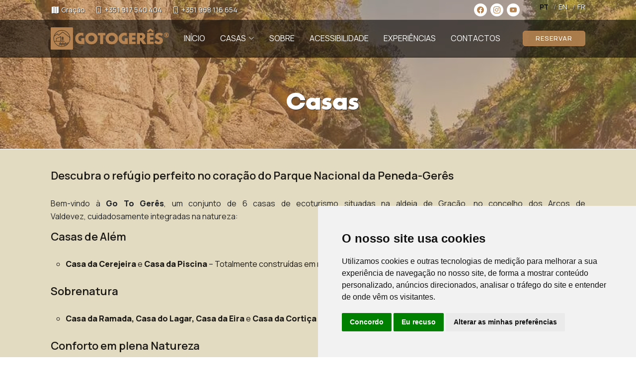

--- FILE ---
content_type: text/html
request_url: https://gotogeres.com/casas
body_size: 7471
content:
<!DOCTYPE html PUBLIC "-//W3C//DTD XHTML 1.0 Transitional//EN" "http://www.w3.org/TR/xhtml1/DTD/xhtml1-transitional.dtd">
<html xmlns="http://www.w3.org/1999/xhtml" lang="pt">
<head>
	<meta http-equiv="Content-Type" content="text/html; charset=iso-8859-1" />
    <title>Go To Geres - Ecoturismo, Gerês, Turismos Rural - Arcos de Valdevez</title>
    <meta name="description" content="Turismo adaptado, acessibilidade, Férias em familia, escapadinha romantica, Casa Férias. "/>
    <meta name="keywords" content="Soajo, Ecoturismo, Ecoturismo Sobrenatura, Turismo ecológico, turismo rural minho, Arcos de Valdevez, Lindoso, Ecovia de Soajo, Ecovia de Sistelo, turismo rural no minho, turismo rural arcos de valdevez, turismo rural soajo, bungalows em portugal, Casas em arcos de valdevez, turismo rural lindoso, minho turismo rural, Casas no geres, Turismo rural no gerês, soajo turismo rural, casas na peneda, Parque Nacional Peneda Gerês, Casas no gerês, Turismo rural no geres, Ecoturismo Sobrenatura, peneda geres, turismo rural, bungalow geres,turismo rural geres,alojamento geres,casas geres,casas no geres,geres casas,casas para alugar geres,bungalows geres baratos,casinhas do geres,geres bungalows,geres turismo rural,alojamento geres,casas para alugar no geres,top geres,bungalows gerês,casas na arvore geres,geres casas,casa geres, rural gerês,casas ferias geres,casas alugar geres,geres alojamento,casas de ferias geres custo justo,casas de ferias geres,bungalows no geres, " />
	
        <meta name="viewport" content="width=device-width, initial-scale=1, shrink-to-fit=no">
    <meta name="author" content="Formaweb">
	<meta name="msvalidate.01" content="6F32D61F6A3BF29B045EE67E499A1FAE" />
    <!-- Responsive View Meta -->
    <meta name="viewport" content="width=device-width, initial-scale=1">
	<!-- Place favicon.ico in the root directory -->
    <link rel="icon" href="/assets/imagens/favicon.png" type="image/x-icon">

  	<link href="https://fonts.googleapis.com/css?family=Open+Sans:300,300i,400,400i,600,600i,700,700i|Playfair+Display:ital,wght@0,400;0,500;0,600;0,700;1,400;1,500;1,600;1,700|Poppins:300,300i,400,400i,500,500i,600,600i,700,700i" rel="stylesheet">
	<link rel="stylesheet" href="https://cdn.jsdelivr.net/npm/bootstrap-icons@1.11.3/font/bootstrap-icons.min.css">
    <!-- Font Awesome -->
    <link rel="stylesheet" href="https://maxcdn.bootstrapcdn.com/font-awesome/4.7.0/css/font-awesome.min.css">

  	<!-- Vendor CSS Files -->
  	<link href="/assets/vendor/animate.css/animate.min.css" rel="stylesheet">
  	<link href="/assets/vendor/aos/aos.css" rel="stylesheet">
  	<link href="/assets/vendor/bootstrap/css/bootstrap.min.css" rel="stylesheet">
  	<link href="/assets/vendor/bootstrap-icons/bootstrap-icons.css" rel="stylesheet">
  	<link href="/assets/vendor/boxicons/css/boxicons.min.css" rel="stylesheet">
  	<link href="/assets/vendor/glightbox/css/glightbox.min.css" rel="stylesheet">
  	<link href="/assets/vendor/swiper/swiper-bundle.min.css" rel="stylesheet">
	<link rel="stylesheet" href="https://cdnjs.cloudflare.com/ajax/libs/meyer-reset/2.0/reset.min.css">
	<script src='https://cdnjs.cloudflare.com/ajax/libs/vue/2.1.10/vue.min.js'></script>
    
  	<!-- Template Main CSS File -->
  	<link href="/assets/css/owl.carousel.min.css" rel="stylesheet">
  	<link href="/assets/css/lytebox.css" rel="stylesheet">
  	<link href="/assets/css/style.css" rel="stylesheet">
  	<link href="/assets/css/responsive.css" rel="stylesheet">

    <script type="text/javascript">
	<!--
	function MM_goToURL() { //v3.0
	  var i, args=MM_goToURL.arguments; document.MM_returnValue = false;
	  for (i=0; i<(args.length-1); i+=2) eval(args[i]+".location='"+args[i+1]+"'");
	}
	//-->
	</script>
    
    <script src="/assets/js/lytebox.js"></script>
	<script type="text/javascript">
    <!--
    function MM_jumpMenu(targ,selObj,restore){ //v3.0
      eval(targ+".location='"+selObj.options[selObj.selectedIndex].value+"'");
      if (restore) selObj.selectedIndex=0;
    }
    //-->
    </script>
    
	<meta property="og:title" content="Ecoturismo, Ger&ecirc;s, Turismo Rural Arcos de Valdevez, casas, bungallows">
    <meta property="og:description" content="Turismo adaptado, acessivel, f&eacute;rias em familia, escapadinha romantica, casa f&eacute;rias, casinhas, alugar geres, alojamento, geres casas rurais">
    <meta property="og:url" content="https://www.gotogeres.com">
    <meta property="og:locale" content="pt_PT">
    <meta property="og:site_name" content="Ecoturismo, Ger&ecirc;s, Turismo Rural Arcos de Valdevez, casas, bungallows">
    <meta property="og:type" content="website">
    <meta property="og:image" content="https://www.gotogeres.com/assets/imagens/gotogeres-ogimage.jpg" />
   	<!--
    <meta property="og:image:width" content="1300" />
    <meta property="og:image:height" content="900" />
    -->
        
        <script type="application/ld+json">
        {
        "@context" : "https://schema.org",
        "@type" : "Organization",
        "name" : "Go To Geres - Sobrenatura",
        "url" : "https://www.gotogeres.com",
		"sameAs" : [
		"https://www.facebook.com/gotogeres",
		"https://www.instagram.com/gotogeres",
        "https://www.youtube.com/channel/UCJyAhvZoYqXSoiycX_3ybQA" 
            ],
        }
    </script>   
    <!-- Google Re-Captcha -->
    <script src='https://www.google.com/recaptcha/api.js' async defer></script>
    

    <!-- Google tag (gtag.js) -->
    <script async src="https://www.googletagmanager.com/gtag/js?id=G-D1K8RY9B11"></script>
    <script>
      window.dataLayer = window.dataLayer || [];
      function gtag(){dataLayer.push(arguments);}
      gtag('js', new Date());
    
      gtag('config', 'G-D1K8RY9B11');
    </script>
    
    <!-- Google tag (gtag.js) -->
    <script async src="https://www.googletagmanager.com/gtag/js?id=AW-17703703050"></script>
    <script>
      window.dataLayer = window.dataLayer || [];
      function gtag(){dataLayer.push(arguments);}
      gtag('js', new Date());
    
      gtag('config', 'AW-17703703050');
    </script>    
</head>

<body>
     	
    
    <div id="topbar" class="d-flex align-items-center fixed-top">
    	<div class="container d-flex justify-content-center justify-content-md-between" style="padding-right: 12px; padding-left: 34px;">

            <div class="contact-info d-flex align-items-center hidden-xs">
            	<a href="/contactos"><i class="bi bi-map-fill d-flex align-items-center"><span>Gra&ccedil;&atilde;o</span></i></a>
                <a href="tel:+351 917 540 404" title="Chamada para a rede movel nacional" class="hidden-xs"><i class="bi bi-phone d-flex align-items-center"><span> +351 917 540 404</span></i></a>
                <a href="tel:+351 968 116 654" title="Chamada para a rede movel nacional"><i class="bi bi-phone d-flex align-items-center"><span> +351 968 116 654</span></i></a>
            </div>
            <div class="social-links">
				                <a href="https://www.facebook.com/gotogeres" target="_blank"><i class="bi bi-facebook" aria-hidden="true"></i></a> 
				                <a href="https://www.instagram.com/gotogeres" target="_blank"><i class="bi bi-instagram" aria-hidden="true"></i></a> 
				                <a href="https://www.youtube.com/channel/UCJyAhvZoYqXSoiycX_3ybQA" target="_blank"><i class="bi bi-youtube" aria-hidden="true"></i></a> 
				            </div>
            <div class="languages" style="padding-right:20px;">
            	<ul>
                	<li><a href="#" class="active" style="color: #000;">PT</a></li>
                    <li><a href="/en/home">EN</a></li>
                    <li><a href="/fr/home">FR</a></li>
              	</ul>
            </div>
    	</div>
  	</div> 
    
  	<!-- ======= Header ======= -->
  	<header id="header" class="fixed-top d-flex align-items-cente">
    	<div class="container-fluid container-xl d-flex align-items-center justify-content-lg-between">

      		<a href="/index.php" class="logo me-auto me-lg-0"> <img src="/assets/imagens/logotipo-gotogeres.png" alt="Go To Geres" title="Go To Geres" class="img-fluid logotipo"></a>

      		<nav id="navbar" class="navbar order-last order-lg-0">
        		<ul>

                    					
					
                              			 
					                    <li><a class="nav-link " href="/home">Início</a>
                              			</li>
										
					
                              			 
					                    <li class="dropdown"><a href="/casas"><span>Casas</span> <i class="bi bi-chevron-down"></i></a>
                        <ul>
                            <li><a href="/casas">Todas</a></li>
                            <li><a href="/casas-sobrenatura">Sobrenatura</a></li>
                            <li><a href="/casas-de-alem">Casas de Al&eacute;m</a></li>
                        </ul>
                    
                              			</li>
										
					
                              			 
					                    <li><a class="nav-link " href="/sobre">Sobre</a>
                              			</li>
										
					
                              			 
					                    <li><a class="nav-link " href="/acessibilidade">Acessibilidade</a>
                              			</li>
										
					
                              			 
					                    <li><a class="nav-link " href="/actividades">Experiências</a>
                              			</li>
										
					
                              			 
					                    <li><a class="nav-link " href="/contactos">Contactos</a>
                              			</li>
					
					<li><a href="/pet-friendly"><img src="/assets/imagens/pet.png" alt="Pet Friendly" class="img-fluid pet" data-toggle="tooltip" data-placement="top" title="Pet Friendly"/></a></li>        		
                </ul>
        		<i class="bi bi-list mobile-nav-toggle"></i>
      		</nav>
            
<span style="padding-right: 20px;"><a href="https://web.ynnovbooking.com/booking/?l=pt&apikey=pQhlBvpYXegOK4KTVyF5uG6HpuLGhpvd" target="_blank" class="book-a-table-btn scrollto d-none d-lg-flex">Reservar</a></span>
      		
            <!--
        	<span style="padding-right: 20px;"><a href="https://booking.roomraccoon.pt/sobrenatura/pt/" target="_blank" class="book-a-table-btn scrollto d-none d-lg-flex">Reservar</a></span>
            -->
    	</div>
  	</header>
    <!-- End Header -->


        <section id="hero2" class="d-flex align-items-center" style="background: url('/ficheiros/topos/politica.jpg'); top center; background-size: cover; background-attachment: fixed;">
        <div class="container position-relative" data-aos="zoom-in" data-aos-delay="100">
            <div class="row">
                <div class="col-lg-12">
                    <h1>Casas</span></h1>
                </div>

            </div>
        </div>
    </section>

  	<main id="main">
    <section class="inner-page">
        <div class="container">
            <div class="textos">
                <h2>Descubra o ref&uacute;gio perfeito no cora&ccedil;&atilde;o do Parque Nacional da Peneda-Ger&ecirc;s</h2>

<p>Bem-vindo &agrave; <strong>Go To Ger&ecirc;s</strong>, um conjunto de 6 casas de ecoturismo situadas na aldeia de Gra&ccedil;&atilde;o, no concelho dos Arcos de Valdevez,&nbsp;cuidadosamente integradas na natureza:</p>

<h3>Casas de Al&eacute;m</h3>

<ul>
	<li>
	<p><strong>Casa da Cerejeira </strong>e<strong> Casa da Piscina</strong> &ndash; Totalmente constru&iacute;das em madeira, com uma atmosfera acolhedora e sustent&aacute;vel.</p>
	</li>
</ul>

<h3>Sobrenatura</h3>

<ul>
	<li><strong>Casa da Ramada, Casa do Lagar, Casa da Eira </strong>e<strong> Casa da Corti&ccedil;a</strong> &ndash; Arquitetura moderna em harmonia com a Natureza.</li>
</ul>

<h2>Conforto em plena Natureza</h2>

<p>As nossas casas foram concebidas para proporcionar uma experi&ecirc;ncia &uacute;nica, combinando design contempor&acirc;neo e conforto:&nbsp;</p>

<ul>
	<li>Piscinas exteriores com uma vista deslumbrante para a natureza</li>
	<li>Ambiente perfeito para escapadinhas rom&acirc;nticas,f&eacute;rias em fam&iacute;lia ou com amigos</li>
	<li><strong>Casa da Eira </strong>e<strong> Casa da Corti&ccedil;a</strong> - adaptadas para h&oacute;spedes com mobilidade condicionada</li>
</ul>

<h2>Equipadas para o seu bem-estar</h2>

<ul>
	<li>Quartos com cama de casal e quartos com duas camas individuais (exceto a Casa da Eira, que tem apenas um quarto de casal)</li>
	<li>Ar condicionado</li>
	<li>Salas de estar com televis&atilde;o e colunas Bluetooth para ouvir as suas m&uacute;sicas favoritas</li>
	<li>Kitchenettes totalmente equipadas para preparar as suas refei&ccedil;&otilde;es</li>
	<li>Barbecue</li>
	<li>Servi&ccedil;o de pequeno-almo&ccedil;o mediante consulta</li>
</ul>

<h2>Comodidades inclu&iacute;das</h2>

<ul>
	<li>Wi-Fi gratuito em todas as &aacute;reas&nbsp;</li>
	<li>Estacionamento privado gratuito</li>
</ul>

<h2>Desfrute de diversas atividades ao ar livre</h2>

<ul>
	<li>Canyoning, passeios de bicicleta, caminhadas e passeios a cavalo</li>
	<li>Canoagem e stand-up paddle nos rios cristalinos</li>
	<li>Golfe na vila de Ponte de Lima (33 km)</li>
</ul>

<h2>&nbsp;</h2>

<h2><strong>Go To Ger&ecirc;s</strong> &ndash; Um ref&uacute;gio com um idioma universal: a natureza em estado puro.</h2>
            </div>
        </div>
    </section>
	</main>
    
    <section id="houses" class="houses">
        <div class="container">
            <div class="row">

                                <div class="col-12 col-sm-10">
                    <div class="single-house d-flex">
                        <div class="house-img" style="background: url(/ficheiros/casas/casa-cortica/IMG_6170.jpg);  background-repeat: no-repeat;  background-size: cover; height: 250px; width:auto;">
                        </div>

                        <div class="house-content">
                        	<h2>Casa da Cortiça</h2>
                        	<h3>Ecoturismo acessível</h3>
                            <div class="house-feature">
                                <h4><i class='bx bx-user'></i> 4 Pessoas | <i class='bx bx-bed'></i> 2 Suites</h4>
                                <p>Piscina, jardim e miradouro privados, barbecue, coluna Bluetooth, Wifi, TV.</p>
                            </div>
                            <div style="margin-top: 25px;">
                            <a href="/casa/casa-de-cortica" class="book-a-table-btn d-lg-flex detalhes"> Mais Detalhes <i class="bi bi-arrow-right" aria-hidden="true"></i></a>
                            </div>
                        </div>
                    </div>
                </div>
                <div class="col-sm-2">
                    <div class="reserva">
                    	<div class="form-group">
                            <label for="">Check In</label>
                            <input id="startDate-pt" name="dateStart" type="date" value="" class="form-control" required="required">
                        </div>
                    	<div class="col-md-12 form-group">
                            <label for="">Check Out</label>
                            <input id="endDate-pt" name="dateEnd" type="date" value="" class="form-control" required="required">
                        </div>
                    	<div class="col-md-12 form-group">
                        	<br />
							                            <button type="button" class="book-a-table-btn d-none d-lg-flex" onclick="window.open(
      'https://web.ynnovbooking.com/booking/?l=pt&apikey=pQhlBvpYXegOK4KTVyF5uG6HpuLGhpvd&r=7290'
      + '&i=' + encodeURIComponent(document.getElementById('startDate-pt').value)
      + '&o=' + encodeURIComponent(document.getElementById('endDate-pt').value),
      '_blank');">Verificar Disponibilidade</button>
     						                             <!--
                            <label for="">Check In</label>
                            <input id="startDate-pt1" name="dateStart" type="date" value="" class="form-control" required="required">
                        </div>
                    	<div class="col-md-12 form-group">
                            <label for="">Check Out</label>
                            <input id="endDate-pt1" name="dateEnd" type="date" value="" class="form-control" required="required">
                        </div>
                    	<div class="col-md-12 form-group">
                        	<br />
							                            
                            <button type="submit" class="book-a-table-btn d-none d-lg-flex" onclick='window.open("https:\/\/booking.roomraccoon.pt\/sobrenatura\/pt\/?dateStart="+document.getElementById("startDate-pt1").value+"&dateEnd="+document.getElementById("endDate-pt1").value+"https://web.ynnovbooking.com/booking/?l=pt&apikey=pQhlBvpYXegOK4KTVyF5uG6HpuLGhpvd&r=7290", "_blank");'>Verificar Disponibilidade</button>
                            
                                                        -->
						</div>
                    </div>
                </div>                
                                <div class="col-12 col-sm-10">
                    <div class="single-house d-flex">
                        <div class="house-img" style="background: url(/ficheiros/casas/casa-da-eira/01.jpg);  background-repeat: no-repeat;  background-size: cover; height: 250px; width:auto;">
                        </div>

                        <div class="house-content">
                        	<h2>Casa da Eira</h2>
                        	<h3>Ecoturismo acessível</h3>
                            <div class="house-feature">
                                <h4><i class='bx bx-user'></i> 2 Pessoas | <i class='bx bx-bed'></i> 1 </h4>
                                <p>Wifi, TV, Coluna Bluetooth</p>
                            </div>
                            <div style="margin-top: 25px;">
                            <a href="/casa/casa-da-eira" class="book-a-table-btn d-lg-flex detalhes"> Mais Detalhes <i class="bi bi-arrow-right" aria-hidden="true"></i></a>
                            </div>
                        </div>
                    </div>
                </div>
                <div class="col-sm-2">
                    <div class="reserva">
                    	<div class="form-group">
                            <label for="">Check In</label>
                            <input id="startDate-pt" name="dateStart" type="date" value="" class="form-control" required="required">
                        </div>
                    	<div class="col-md-12 form-group">
                            <label for="">Check Out</label>
                            <input id="endDate-pt" name="dateEnd" type="date" value="" class="form-control" required="required">
                        </div>
                    	<div class="col-md-12 form-group">
                        	<br />
							                            <button type="button" class="book-a-table-btn d-none d-lg-flex" onclick="window.open(
      'https://web.ynnovbooking.com/booking/?l=pt&apikey=pQhlBvpYXegOK4KTVyF5uG6HpuLGhpvd&r=7291'
      + '&i=' + encodeURIComponent(document.getElementById('startDate-pt').value)
      + '&o=' + encodeURIComponent(document.getElementById('endDate-pt').value),
      '_blank');">Verificar Disponibilidade</button>
     						                             <!--
                            <label for="">Check In</label>
                            <input id="startDate-pt2" name="dateStart" type="date" value="" class="form-control" required="required">
                        </div>
                    	<div class="col-md-12 form-group">
                            <label for="">Check Out</label>
                            <input id="endDate-pt2" name="dateEnd" type="date" value="" class="form-control" required="required">
                        </div>
                    	<div class="col-md-12 form-group">
                        	<br />
							                            
                            <button type="submit" class="book-a-table-btn d-none d-lg-flex" onclick='window.open("https:\/\/booking.roomraccoon.pt\/sobrenatura\/pt\/?dateStart="+document.getElementById("startDate-pt2").value+"&dateEnd="+document.getElementById("endDate-pt2").value+"https://web.ynnovbooking.com/booking/?l=pt&apikey=pQhlBvpYXegOK4KTVyF5uG6HpuLGhpvd&r=7291", "_blank");'>Verificar Disponibilidade</button>
                            
                                                        -->
						</div>
                    </div>
                </div>                
                                <div class="col-12 col-sm-10">
                    <div class="single-house d-flex">
                        <div class="house-img" style="background: url(/ficheiros/casas/casa-da-ramada/01.jpg);  background-repeat: no-repeat;  background-size: cover; height: 250px; width:auto;">
                        </div>

                        <div class="house-content">
                        	<h2>Casa da Ramada</h2>
                        	<h3>Ecoturismo</h3>
                            <div class="house-feature">
                                <h4><i class='bx bx-user'></i> 4 Pessoas  | <i class='bx bx-bed'></i> 2</h4>
                                <p>Wifi, TV, Coluna Bluetooth</p>
                            </div>
                            <div style="margin-top: 25px;">
                            <a href="/casa/casa-da-ramada" class="book-a-table-btn d-lg-flex detalhes"> Mais Detalhes <i class="bi bi-arrow-right" aria-hidden="true"></i></a>
                            </div>
                        </div>
                    </div>
                </div>
                <div class="col-sm-2">
                    <div class="reserva">
                    	<div class="form-group">
                            <label for="">Check In</label>
                            <input id="startDate-pt" name="dateStart" type="date" value="" class="form-control" required="required">
                        </div>
                    	<div class="col-md-12 form-group">
                            <label for="">Check Out</label>
                            <input id="endDate-pt" name="dateEnd" type="date" value="" class="form-control" required="required">
                        </div>
                    	<div class="col-md-12 form-group">
                        	<br />
							                            <button type="button" class="book-a-table-btn d-none d-lg-flex" onclick="window.open(
      'https://web.ynnovbooking.com/booking/?l=pt&apikey=pQhlBvpYXegOK4KTVyF5uG6HpuLGhpvd&r=7292'
      + '&i=' + encodeURIComponent(document.getElementById('startDate-pt').value)
      + '&o=' + encodeURIComponent(document.getElementById('endDate-pt').value),
      '_blank');">Verificar Disponibilidade</button>
     						                             <!--
                            <label for="">Check In</label>
                            <input id="startDate-pt3" name="dateStart" type="date" value="" class="form-control" required="required">
                        </div>
                    	<div class="col-md-12 form-group">
                            <label for="">Check Out</label>
                            <input id="endDate-pt3" name="dateEnd" type="date" value="" class="form-control" required="required">
                        </div>
                    	<div class="col-md-12 form-group">
                        	<br />
							                            
                            <button type="submit" class="book-a-table-btn d-none d-lg-flex" onclick='window.open("https:\/\/booking.roomraccoon.pt\/sobrenatura\/pt\/?dateStart="+document.getElementById("startDate-pt3").value+"&dateEnd="+document.getElementById("endDate-pt3").value+"https://web.ynnovbooking.com/booking/?l=pt&apikey=pQhlBvpYXegOK4KTVyF5uG6HpuLGhpvd&r=7292", "_blank");'>Verificar Disponibilidade</button>
                            
                                                        -->
						</div>
                    </div>
                </div>                
                                <div class="col-12 col-sm-10">
                    <div class="single-house d-flex">
                        <div class="house-img" style="background: url(/ficheiros/casas/casa-lagar/010.jpg);  background-repeat: no-repeat;  background-size: cover; height: 250px; width:auto;">
                        </div>

                        <div class="house-content">
                        	<h2>Casa do Lagar</h2>
                        	<h3>Ecoturismo</h3>
                            <div class="house-feature">
                                <h4><i class='bx bx-user'></i> 4 Pessoas | <i class='bx bx-bed'></i> 2</h4>
                                <p>Wifi, TV, Coluna Bluetooth</p>
                            </div>
                            <div style="margin-top: 25px;">
                            <a href="/casa/casa-do-lagar" class="book-a-table-btn d-lg-flex detalhes"> Mais Detalhes <i class="bi bi-arrow-right" aria-hidden="true"></i></a>
                            </div>
                        </div>
                    </div>
                </div>
                <div class="col-sm-2">
                    <div class="reserva">
                    	<div class="form-group">
                            <label for="">Check In</label>
                            <input id="startDate-pt" name="dateStart" type="date" value="" class="form-control" required="required">
                        </div>
                    	<div class="col-md-12 form-group">
                            <label for="">Check Out</label>
                            <input id="endDate-pt" name="dateEnd" type="date" value="" class="form-control" required="required">
                        </div>
                    	<div class="col-md-12 form-group">
                        	<br />
							                            <button type="button" class="book-a-table-btn d-none d-lg-flex" onclick="window.open(
      'https://web.ynnovbooking.com/booking/?l=pt&apikey=pQhlBvpYXegOK4KTVyF5uG6HpuLGhpvd&r=7293'
      + '&i=' + encodeURIComponent(document.getElementById('startDate-pt').value)
      + '&o=' + encodeURIComponent(document.getElementById('endDate-pt').value),
      '_blank');">Verificar Disponibilidade</button>
     						                             <!--
                            <label for="">Check In</label>
                            <input id="startDate-pt4" name="dateStart" type="date" value="" class="form-control" required="required">
                        </div>
                    	<div class="col-md-12 form-group">
                            <label for="">Check Out</label>
                            <input id="endDate-pt4" name="dateEnd" type="date" value="" class="form-control" required="required">
                        </div>
                    	<div class="col-md-12 form-group">
                        	<br />
							                            
                            <button type="submit" class="book-a-table-btn d-none d-lg-flex" onclick='window.open("https:\/\/booking.roomraccoon.pt\/sobrenatura\/pt\/?dateStart="+document.getElementById("startDate-pt4").value+"&dateEnd="+document.getElementById("endDate-pt4").value+"https://web.ynnovbooking.com/booking/?l=pt&apikey=pQhlBvpYXegOK4KTVyF5uG6HpuLGhpvd&r=7293", "_blank");'>Verificar Disponibilidade</button>
                            
                                                        -->
						</div>
                    </div>
                </div>                
                                <div class="col-12 col-sm-10">
                    <div class="single-house d-flex">
                        <div class="house-img" style="background: url(/ficheiros/casas/casa-da-piscina/01.jpg);  background-repeat: no-repeat;  background-size: cover; height: 250px; width:auto;">
                        </div>

                        <div class="house-content">
                        	<h2>Casa da Piscina</h2>
                        	<h3>Ecoturismo</h3>
                            <div class="house-feature">
                                <h4><i class='bx bx-user'></i> 4 Pessoas | <i class='bx bx-bed'></i> 2</h4>
                                <p>Wifi, TV, Coluna Bluetooth</p>
                            </div>
                            <div style="margin-top: 25px;">
                            <a href="/casa/casa-da-piscina" class="book-a-table-btn d-lg-flex detalhes"> Mais Detalhes <i class="bi bi-arrow-right" aria-hidden="true"></i></a>
                            </div>
                        </div>
                    </div>
                </div>
                <div class="col-sm-2">
                    <div class="reserva">
                    	<div class="form-group">
                            <label for="">Check In</label>
                            <input id="startDate-pt" name="dateStart" type="date" value="" class="form-control" required="required">
                        </div>
                    	<div class="col-md-12 form-group">
                            <label for="">Check Out</label>
                            <input id="endDate-pt" name="dateEnd" type="date" value="" class="form-control" required="required">
                        </div>
                    	<div class="col-md-12 form-group">
                        	<br />
							                            <button type="button" class="book-a-table-btn d-none d-lg-flex" onclick="window.open(
      'https://web.ynnovbooking.com/booking/?l=pt&apikey=pQhlBvpYXegOK4KTVyF5uG6HpuLGhpvd&r=7294'
      + '&i=' + encodeURIComponent(document.getElementById('startDate-pt').value)
      + '&o=' + encodeURIComponent(document.getElementById('endDate-pt').value),
      '_blank');">Verificar Disponibilidade</button>
     						                             <!--
                            <label for="">Check In</label>
                            <input id="startDate-pt5" name="dateStart" type="date" value="" class="form-control" required="required">
                        </div>
                    	<div class="col-md-12 form-group">
                            <label for="">Check Out</label>
                            <input id="endDate-pt5" name="dateEnd" type="date" value="" class="form-control" required="required">
                        </div>
                    	<div class="col-md-12 form-group">
                        	<br />
							                            
                            <button type="submit" class="book-a-table-btn d-none d-lg-flex" onclick='window.open("https:\/\/booking.roomraccoon.pt\/sobrenatura\/pt\/?dateStart="+document.getElementById("startDate-pt5").value+"&dateEnd="+document.getElementById("endDate-pt5").value+"https://web.ynnovbooking.com/booking/?l=pt&apikey=pQhlBvpYXegOK4KTVyF5uG6HpuLGhpvd&r=7294", "_blank");'>Verificar Disponibilidade</button>
                            
                                                        -->
						</div>
                    </div>
                </div>                
                                <div class="col-12 col-sm-10">
                    <div class="single-house d-flex">
                        <div class="house-img" style="background: url(/ficheiros/casas/casa-cerejeira/01.jpg);  background-repeat: no-repeat;  background-size: cover; height: 250px; width:auto;">
                        </div>

                        <div class="house-content">
                        	<h2>Casa da Cerejeira</h2>
                        	<h3>Ecoturismo</h3>
                            <div class="house-feature">
                                <h4><i class='bx bx-user'></i> 4 Pessoas  | <i class='bx bx-bed'></i> 2</h4>
                                <p>Wifi, TV, Coluna Bluetooth</p>
                            </div>
                            <div style="margin-top: 25px;">
                            <a href="/casa/casa-cerejeira" class="book-a-table-btn d-lg-flex detalhes"> Mais Detalhes <i class="bi bi-arrow-right" aria-hidden="true"></i></a>
                            </div>
                        </div>
                    </div>
                </div>
                <div class="col-sm-2">
                    <div class="reserva">
                    	<div class="form-group">
                            <label for="">Check In</label>
                            <input id="startDate-pt" name="dateStart" type="date" value="" class="form-control" required="required">
                        </div>
                    	<div class="col-md-12 form-group">
                            <label for="">Check Out</label>
                            <input id="endDate-pt" name="dateEnd" type="date" value="" class="form-control" required="required">
                        </div>
                    	<div class="col-md-12 form-group">
                        	<br />
							                            <button type="button" class="book-a-table-btn d-none d-lg-flex" onclick="window.open(
      'https://web.ynnovbooking.com/booking/?l=pt&apikey=pQhlBvpYXegOK4KTVyF5uG6HpuLGhpvd&r=7295'
      + '&i=' + encodeURIComponent(document.getElementById('startDate-pt').value)
      + '&o=' + encodeURIComponent(document.getElementById('endDate-pt').value),
      '_blank');">Verificar Disponibilidade</button>
     						                             <!--
                            <label for="">Check In</label>
                            <input id="startDate-pt6" name="dateStart" type="date" value="" class="form-control" required="required">
                        </div>
                    	<div class="col-md-12 form-group">
                            <label for="">Check Out</label>
                            <input id="endDate-pt6" name="dateEnd" type="date" value="" class="form-control" required="required">
                        </div>
                    	<div class="col-md-12 form-group">
                        	<br />
							                            
                            <button type="submit" class="book-a-table-btn d-none d-lg-flex" onclick='window.open("https:\/\/booking.roomraccoon.pt\/sobrenatura\/pt\/?dateStart="+document.getElementById("startDate-pt6").value+"&dateEnd="+document.getElementById("endDate-pt6").value+"https://web.ynnovbooking.com/booking/?l=pt&apikey=pQhlBvpYXegOK4KTVyF5uG6HpuLGhpvd&r=7295", "_blank");'>Verificar Disponibilidade</button>
                            
                                                        -->
						</div>
                    </div>
                </div>                
                                
            </div>
        </div>
	</section>

      	<footer id="footer">
    	<div class="footer-top">
        
       		<div class="logos-footer-top"> 
                <div class="container ">
                    <div class="row">
                        <div class="col-lg-4 col-md-4">
                            <a href="https://www.casasdealem.com/" target="_blank"><img src="/assets/imagens/casas-alem-top-footer.png" alt="Casas de Al&eacute;m" title="Casas de Al&eacute;m" class="img-fluid logos"></a>
                        </div>
                        <div class="col-lg-4 col-md-4">
                            <a href="/home"><img src="/assets/imagens/gotogeres-top-footer.png" alt="Go To Geres" class="img-fluid logos"></a>
                        </div>
                        <div class="col-lg-4 col-md-4">
                            <a href="https://www.sobrenatura.com/" target="_blank"><img src="/assets/imagens/sobrenatura-top-footer.png" alt="Casas Sobrenatura" title="Casas Sobrenatura" class="img-fluid logos"></a>
                        </div>
                    </div>
                </div>
			</div>	        
            
			<div class="container">
				<div class="row" style="margin-top:30px;">
                    <div class="col-lg-4 col-md-4">
                        <div class="footer-info"> 
                            <h3 align="center">Utilidades</h3>
                            <div class="utilidades">
                            <ul class="footer-nav">
                                                                <h4>Câmara Municipal</h4>
                                <li class="util">
                                                                <i class="bi bi-globe" aria-hidden="true"></i>
                                <a href="https://www.cmav.pt/" class="post-title" target="_blank">Website</a>                                                                <i class="bi bi-telephone-outbound-fill" aria-hidden="true"></i>
                                <a href="tel:+351 258 520 500" class="post-title">+351 258 520 500</a><br><span style="font-size:11px; color: #fefefe;">Chamada para a rede fixa nacional</span> </li>
                                                                                                <h4>Emergencias - Saude</h4>
                                <li class="util">
                                                                <i class="bi bi-globe" aria-hidden="true"></i>
                                <a href="http://www.ulsam.min-saude.pt/contactos/centros-de-saude/" class="post-title" target="_blank">Website</a>                                                                <i class="bi bi-telephone-outbound-fill" aria-hidden="true"></i>
                                <a href="tel:+351 258 520 121" class="post-title">+351 258 520 121</a><br><span style="font-size:11px; color: #fefefe;">Chamada para a rede fixa nacional</span> </li>
                                                                                                <h4>GNR / Proteção Cívil</h4>
                                <li class="util">
                                                                <i class="bi bi-globe" aria-hidden="true"></i>
                                <a href="https://www.gnr.pt/" class="post-title" target="_blank">Website</a>                                                                <i class="bi bi-telephone-outbound-fill" aria-hidden="true"></i>
                                <a href="tel:+351 112" class="post-title">+351 112</a><br><span style="font-size:11px; color: #fefefe;">Chamada para a rede fixa nacional</span> </li>
                                                                                          	</ul>
                            </div> 
                            <div class="livro" align="center">
              					<a href="https://livroreclamacoes.pt/" target="_blank"><img src="/assets/imagens/LIVRO_DE_RECLAMA.png" height="40" alt="Livro Reclamações Online" /></a>
                          	</div>  
						</div>
					</div>
                    <div class="col-lg-4 col-md-4" align="center">
                        <div class="footer-info">
                            <h3>Mapa do Site</h3>
                            <div class="mapa-site">
                            <ul class="footer-nav">
                                                                <li class="sitemap"><i class="bi bi-globe" aria-hidden="true"></i> <a href="/home">Início</a></li>
                                                                <li class="sitemap"><i class="bi bi-house-check" aria-hidden="true"></i> <a href="/casas">Casas</a></li>
                                                                <li class="sitemap"><i class="bi bi-luggage" aria-hidden="true"></i> <a href="/sobre">Sobre</a></li>
                                                                <li class="sitemap"><i class="bi bi-person-wheelchair" aria-hidden="true"></i> <a href="/acessibilidade">Acessibilidade</a></li>
                                                                <li class="sitemap"><i class="bi bi-heart" aria-hidden="true"></i> <a href="/actividades">Experiências</a></li>
                                                                <li class="sitemap"><i class="bi bi-telephone-outbound-fill" aria-hidden="true"></i> <a href="/contactos">Contactos</a></li>
                                                                <li class="sitemap"><i class="bi bi-emoji-heart-eyes" aria-hidden="true"></i> <a href="/pet-friendly">Pet Friendly</a></li>
                                                                <li class="sitemap"><i class="bi bi-file-earmark-ruled-fill" aria-hidden="true"></i> <a href="/termos-e-condicoes">Regras gerais dos alojamentos e <br> Termos e Condições de Reserva</a></li>
                                                                <li class="sitemap"><i class="bi bi-file-earmark-spreadsheet-fill" aria-hidden="true"></i> <a href="/politica-de-privacidade">Política de Privacidade</a></li>
                                                                <li class="sitemap"><i class="bi bi-eye" aria-hidden="true"></i> <a href="#" id="open_preferences_center">Gerir Cookies</a></li>
                          	</ul>
                            </div>
                        </div>
            		</div>
                    <div class="col-lg-4 col-md-4" align="center">
                        <div class="footer-info">
							<h3>Subscrever Newsletter</h3>
                            <form action="/newsletter.php" class="nl-form form-inline" style="max-width: 210px;">
                            	<div class="row">
                            	<div class="form-group col-9">
                            	<input type="email" class="form-control" placeholder="Escreva o seu email..." required>
                                </div>
                            	<div class="form-group col-3">
                                <button type="submit" class="book-a-table-btn">OK</button>
                                </div>
                                </div>
                           	</form>
							<p>&nbsp;</p>
                        	<h3>Redes Sociais</h3>
							<div class="social-links mt-3">

                                                                <a href="https://www.facebook.com/gotogeres" target="_blank"><i class="bi bi-facebook" aria-hidden="true"></i></a> 
                                                                <a href="https://www.instagram.com/gotogeres" target="_blank"><i class="bi bi-instagram" aria-hidden="true"></i></a> 
                                                                <a href="https://www.youtube.com/channel/UCJyAhvZoYqXSoiycX_3ybQA" target="_blank"><i class="bi bi-youtube" aria-hidden="true"></i></a> 
                                                            </div>
                    	</div>
					</div>
                </div>
			</div>        
            
            <div class="container">
                <div class="copyright">
                    <span style="color:#B58C64; font-size: 11px; margin-bottom: 25px;">Cofinanciado por:</span><br /><br />
                   <img src="/assets/imagens/2020.png" class="img-fluid" alt="Cofinanciado por Portugal 2020" title="Cofinanciado por Portugal 2020" style="max-height:25px;"/><br /><br />
                </div>
    		</div>
    	</div>
		<div class="credits">
        	<img src="/assets/imagens/logo-footer.png" alt="Go To Geres" class="img-fluid" style="margin-bottom: -5px;"/> | Elaborado por: <a href="https://formaweb.pt" target="_blank">FormaWeb</a>
		</div>

    </footer>
  	<div id="preloader"></div>
  	<a href="#" class="back-to-top d-flex align-items-center justify-content-center"><i class="bi bi-arrow-up-short"></i></a>
      	<!-- Vendor JS Files -->
  	<script src="/assets/vendor/aos/aos.js"></script>
  	<script src="/assets/vendor/bootstrap/js/bootstrap.bundle.min.js"></script>
  	<script src="/assets/vendor/glightbox/js/glightbox.min.js"></script>
  	<script src="/assets/vendor/isotope-layout/isotope.pkgd.min.js"></script>
  	<script src="/assets/vendor/swiper/swiper-bundle.min.js"></script>
  	<script src="/assets/vendor/php-email-form/validate.js"></script>
    <!-- jQuery 2.2.4 -->
	<script src="/assets/js/jquery.min.js"></script>
  	<!-- Template Main JS File -->
  	<script src="/assets/js/owl.carousel.min.js"></script>
  	<script src="/assets/js/main.js"></script>
  	<script src="/assets/js/active.js"></script>

    <!-- Cookie Consent by FreePrivacyPolicy.com https://www.FreePrivacyPolicy.com -->
    <script type="text/javascript" src="//www.freeprivacypolicy.com/public/cookie-consent/4.1.0/cookie-consent.js" charset="UTF-8"></script>
    <script type="text/javascript" charset="UTF-8">
    document.addEventListener('DOMContentLoaded', function () {
    cookieconsent.run({"notice_banner_type":"simple","consent_type":"express","palette":"light","language":"pt","page_load_consent_levels":["strictly-necessary"],"notice_banner_reject_button_hide":false,"preferences_center_close_button_hide":false,"page_refresh_confirmation_buttons":false,"website_name":"https://www.gotogeres.com/","website_privacy_policy_url":"https://www.gotogeres.com/politica-de-privacidade"});
    });
    </script>

	<noscript>Cookie Consent by <a href="https://www.freeprivacypolicy.com/">Free Privacy Policy Generator</a></noscript>
<!-- End Cookie Consent by FreePrivacyPolicy.com https://www.FreePrivacyPolicy.com -->
<!-- Below is the link that users can use to open Preferences Center to change their preferences. Do not modify the ID parameter. Place it where appropriate, style it as needed. -->

</body>
</html>


--- FILE ---
content_type: text/css
request_url: https://gotogeres.com/assets/css/lytebox.css
body_size: 2620
content:
#lbOverlay { position: fixed; top: 0; left: 0; z-index: 9999998; width: 100%; height: 100%; }
	#lbOverlay.black { background-color: #000000; }
	#lbOverlay.grey { background-color: #000000; }
	#lbOverlay.red { background-color: #330000; }
	#lbOverlay.green { background-color: #8BB32F; }
	#lbOverlay.blue { background-color: #011D50; }
	#lbOverlay.gold { background-color: #666600; }
	#lbOverlay.orange { background-color: #FFBB48; }

#lbMain { position: absolute; left: 0; width: 100%; z-index: 9999999; text-align: center; line-height: 0; display:-moz-inline-stack; }
#lbMain a img { border: 1px solid #ffffff; }

#lbOuterContainer {	position: relative; background-color: #fff; width: 200px; height: 200px; margin: 0 auto; }
	#lbOuterContainer.black { border: 2px solid #CCCCCC; background-color: #000000; }
	#lbOuterContainer.grey { border: 2px solid #888888; }
	#lbOuterContainer.red { border: 2px solid #DD0000; }
	#lbOuterContainer.green { border: 2px solid #8BB32F; }
	#lbOuterContainer.blue { border: 2px solid #5F89D8; }
	#lbOuterContainer.gold { border: 2px solid #B0B000; }
	#lbOuterContainer.orange { border: 2px solid #D15211; }

#lbTopContainer, #lbBottomContainer { 
	font: 0.85em Verdana, Helvetica, sans-serif; background-color: #fff; width: 100%; line-height: 1.4em; font-size: 0.9em;
	overflow: hidden; margin: 0 auto; padding: 0; position: relative; z-index: 14; display: none;
}
#lbTopContainer { overflow: hidden; margin-top: 5px; }
#lbTopContainer.black, #lbBottomContainer.black { background-color: #000000; }
#lbTopContainer.grey, #lbTopContainer.red, #lbTopContainer.green, #lbTopContainer.blue, #lbTopContainer.gold, #lbTopContainer.orange,
#lbBottomContainer.grey, #lbBottomContainer.red, #lbBottomContainer.green, #lbBottomContainer.blue, #lbBottomContainer.gold, #lbBottomContainer.orange {
	background-color: #ffffff;
}
	
#lbImage, #lbIframe { border: none; }
#lbImage.black, #lbIframe.black { border: 1px solid #CCCCCC; }
	#lbImage.grey, #lbIframe.grey { border: 1px solid #888888; }
	#lbImage.red, #lbIframe.red { border: 1px solid #DD0000; }
	#lbImage.green, #lbIframe.green { border: 1px solid #8BB32F; }
	#lbImage.blue, #lbIframe.blue { border: 1px solid #5F89D8; }
	#lbImage.gold, #lbIframe.gold { border: 1px solid #B0B000; }
	#lbImage.orange, #lbIframe.orange { border: 1px solid #D15211; }
#lbImageContainer, #lbIframeContainer { padding: 10px; z-index: 12; }
#lbLoading {
	height: 100%; width: 100%; margin-top: -10px;
	background: url('/admin/css/images/loading_white.gif') center no-repeat;
}
#lbLoading.black { background: url('/admin/css/images/loading_black.gif') center no-repeat; }

#lbHoverNav { position: absolute; top: 0; left: 0; height: 100%; width: 100%; z-index: 10; }
#lbImageContainer>#lbHoverNav { left: 0; }
#lbHoverNav a { outline: none; }

#lbPrevHov { width: 48%; height: 100%; background: transparent url('/admin/css/images/blank.gif') no-repeat; display: block; left: 0; float: left; margin-left: 3px; border: none !important; }
	#lbPrevHov.black:hover, #lbPrevHov.black:visited { background: url('/admin/css/images/prev_black_t.png') left 30% no-repeat; }
	#lbPrevHov.grey:hover, #lbPrevHov.grey:visited { background: url('/admin/css/images/prev_grey_t.png') left 30% no-repeat; }
	#lbPrevHov.red:hover, #lbPrevHov.red:visited { background: url('/admin/css/images/prev_red_t.png') left 30% no-repeat; }
	#lbPrevHov.green:hover, #lbPrevHov.green:visited { background: url('/admin/css/images/prev_green_t.png') left 30% no-repeat; }
	#lbPrevHov.blue:hover, #lbPrevHov.blue:visited { background: url('/admin/css/images/prev_blue_t.png') left 30% no-repeat; }
	#lbPrevHov.gold:hover, #lbPrevHov.gold:visited { background: url('/admin/css/images/prev_gold_t.png') left 30% no-repeat; }
	#lbPrevHov.orange:hover, #lbPrevHov.orange:visited { background: url('/admin/css/images/prev_orange_t.png') left 30% no-repeat; }
	
#lbNextHov { width: 48%; height: 100%; background: transparent url('/admin/css/images/blank.gif') no-repeat; display: block; right: 0; float: right; margin-right: 3px; border: none !important; }
	#lbNextHov.black:hover, #lbNextHov.black:visited { background: url('/admin/css/images/next_black_t.png') right 30% no-repeat; }
	#lbNextHov.grey:hover, #lbNextHov.grey:visited { background: url('/admin/css/images/next_grey_t.png') right 30% no-repeat; }
	#lbNextHov.red:hover, #lbNextHov.red:visited { background: url('/admin/css/images/next_red_t.png') right 30% no-repeat; }
	#lbNextHov.green:hover, #lbNextHov.green:visited { background: url('/admin/css/images/next_green_t.png') right 30% no-repeat; }
	#lbNextHov.blue:hover, #lbNextHov.blue:visited { background: url('/admin/css/images/next_blue_t.png') right 30% no-repeat; }
	#lbNextHov.gold:hover, #lbNextHov.gold:visited { background: url('/admin/css/images/next_gold_t.png') right 30% no-repeat; }
	#lbNextHov.orange:hover, #lbNextHov.orange:visited { background: url('/admin/css/images/next_orange_t.png') right 30% no-repeat; }
	
#lbPrev, #lbPrevTop { width: 26px; height: 28px; float: right; margin: 0 0 1px 8px; border: none !important; }
	#lbPrev.black, #lbPrevTop.black { background: url('/admin/css/images/prev_black.png') no-repeat; }
	#lbPrev.blackOff, #lbPrevTop.blackOff { background: url('/admin/css/images/prev_black_off.png') no-repeat; cursor: default; }
	#lbPrev.grey, #lbPrevTop.grey { background: url('/admin/css/images/prev_grey.png') no-repeat; }
	#lbPrev.greyOff, #lbPrevTop.greyOff { background: url('/admin/css/images/prev_grey_off.png') no-repeat; cursor: default; }
	#lbPrev.red, #lbPrevTop.red { background: url('/admin/css/images/prev_red.png') no-repeat; }
	#lbPrev.redOff, #lbPrevTop.redOff { background: url('/admin/css/images/prev_red_off.png') no-repeat; cursor: default; }
	#lbPrev.green, #lbPrevTop.green { background: url('/admin/css/images/prev_green.png') no-repeat; }
	#lbPrev.greenOff, #lbPrevTop.greenOff { background: url('/admin/css/images/prev_green_off.png') no-repeat; cursor: default; }
	#lbPrev.blue, #lbPrevTop.blue { background: url('/admin/css/images/prev_blue.png') no-repeat; }
	#lbPrev.blueOff, #lbPrevTop.blueOff { background: url('/admin/css/images/prev_blue_off.png') no-repeat; cursor: default; }
	#lbPrev.gold, #lbPrevTop.gold { background: url('/admin/css/images/prev_gold.png') no-repeat; }
	#lbPrev.goldOff, #lbPrevTop.goldOff { background: url('/admin/css/images/prev_gold_off.png') no-repeat; cursor: default; }
	#lbPrev.orange, #lbPrevTop.orange { background: url('/admin/css/images/prev_orange.png') no-repeat; }
	#lbPrev.orangeOff, #lbPrevTop.orangeOff { background: url('/admin/css/images/prev_orange_off.png') no-repeat; cursor: default; }
	
#lbNext, #lbNextTop { width: 26px; height: 28px; float: right; margin: 0 0 1px 8px; border: none !important; }
	#lbNext.black, #lbNextTop.black { background: url('/admin/css/images/next_black.png') no-repeat; }
	#lbNext.blackOff, #lbNextTop.blackOff { background: url('/admin/css/images/next_black_off.png') no-repeat; cursor: default; }
	#lbNext.grey, #lbNextTop.grey { background: url('/admin/css/images/next_grey.png') no-repeat; }
	#lbNext.greyOff, #lbNextTop.greyOff { background: url('/admin/css/images/next_grey_off.png') no-repeat; cursor: default; }
	#lbNext.red, #lbNextTop.red { background: url('/admin/css/images/next_red.png') no-repeat; }
	#lbNext.redOff, #lbNextTop.redOff { background: url('/admin/css/images/next_red_off.png') no-repeat; cursor: default; }
	#lbNext.green, #lbNextTop.green { background: url('/admin/css/images/next_green.png') no-repeat; }
	#lbNext.greenOff, #lbNextTop.greenOff { background: url('/admin/css/images/next_green_off.png') no-repeat; cursor: default; }
	#lbNext.blue, #lbNextTop.blue { background: url('/admin/css/images/next_blue.png') no-repeat; }
	#lbNext.blueOff, #lbNextTop.blueOff { background: url('/admin/css/images/next_blue_off.png') no-repeat; cursor: default; }
	#lbNext.gold, #lbNextTop.gold { background: url('/admin/css/images/next_gold.png') no-repeat; }
	#lbNext.goldOff, #lbNextTop.goldOff { background: url('/admin/css/images/next_gold_off.png') no-repeat; cursor: default; }
	#lbNext.orange, #lbNextTop.orange { background: url('/admin/css/images/next_orange.png') no-repeat; }
	#lbNext.orangeOff, #lbNextTop.orangeOff { background: url('/admin/css/images/next_orange_off.png') no-repeat; cursor: default; }
	
#lbTopData, #lbBottomData { float: left; text-align: left; padding-left: 10px; }
#lbBottomData { padding-bottom: 0.5em; }
	#lbBottomData.black, #lbTopData.black { color: #ffffff; }
	#lbBottomData.grey, #lbTopData.grey { color: #333333; }
	#lbBottomData.red, #lbTopData.red { color: #620000; }
	#lbBottomData.green, #lbTopData.green { color: #003300; }
	#lbBottomData.blue, #lbTopData.blue { color: #01379E; }
	#lbBottomData.gold, #lbTopData.gold { color: #666600; }
	#lbBottomData.orange, #lbTopData.orange { color: #D15211; }

#lbTopNav, #lbBottomNav { float: right; text-align: right; padding-right: 10px; }
#lbNumTop, #lbNumBottom { font-style: italic; }
#lbDescBottom { display: block; }
#lbTitleTop, #lbTopNav { margin-top: 0.3em; }
#lbTitleTop, #lbTitleBottom { display: block; font-weight: bold; }

#lbClose, #lbCloseTop { width: 26px; height: 28px; float: right; margin: 0 0 1px 8px; border: none !important; }
	#lbClose.black, #lbCloseTop.black { background: url('/admin/css/images/close_black.png') no-repeat; }
	#lbClose.grey, #lbCloseTop.grey { background: url('/admin/css/images/close_grey.png') no-repeat; }
	#lbClose.red, #lbCloseTop.red { background: url('/admin/css/images/close_red.png') no-repeat; }
	#lbClose.green, #lbCloseTop.green { background: url('/admin/css/images/close_green.png') no-repeat; }
	#lbClose.blue, #lbCloseTop.blue { background: url('/admin/css/images/close_blue.png') no-repeat; }
	#lbClose.gold, #lbCloseTop.gold { background: url('/admin/css/images/close_gold.png') no-repeat; }
	#lbClose.orange, #lbCloseTop.orange { background: url('/admin/css/images/close_orange.png') no-repeat; }
	
#lbPrint, #lbPrintTop { width: 26px; height: 28px; float: right; margin: 0 0 1px 8px; border: none !important; }
	#lbPrint.black, #lbPrintTop.black { background: url('/admin/css/images/print_black.png') no-repeat; }
	#lbPrint.grey, #lbPrintTop.grey { background: url('/admin/css/images/print_grey.png') no-repeat; }
	#lbPrint.red, #lbPrintTop.red { background: url('/admin/css/images/print_red.png') no-repeat; }
	#lbPrint.green, #lbPrintTop.green { background: url('/admin/css/images/print_green.png') no-repeat; }
	#lbPrint.blue, #lbPrintTop.blue { background: url('/admin/css/images/print_blue.png') no-repeat; }
	#lbPrint.gold, #lbPrintTop.gold { background: url('/admin/css/images/print_gold.png') no-repeat; }
	#lbPrint.orange, #lbPrintTop.orange { background: url('/admin/css/images/print_orange.png') no-repeat; }

#lbPlay, #lbPlayTop { width: 26px; height: 28px; float: right; margin: 0 0 1px 8px; border: none !important; }
	#lbPlay.black, #lbPlayTop.black { background: url('/admin/css/images/play_black.png') no-repeat; }
	#lbPlay.grey, #lbPlayTop.grey { background: url('/admin/css/images/play_grey.png') no-repeat; }
	#lbPlay.red, #lbPlayTop.red { background: url('/admin/css/images/play_red.png') no-repeat; }
	#lbPlay.green, #lbPlayTop.green { background: url('/admin/css/images/play_green.png') no-repeat; }
	#lbPlay.blue, #lbPlayTop.blue { background: url('/admin/css/images/play_blue.png') no-repeat; }
	#lbPlay.gold, #lbPlayTop.gold { background: url('/admin/css/images/play_gold.png') no-repeat; }
	#lbPlay.orange, #lbPlayTop.orange { background: url('/admin/css/images/play_orange.png') no-repeat; }
	
#lbPause, #lbPauseTop { width: 26px; height: 28px; float: right; margin: 0 0 1px 8px; border: none !important; }
	#lbPause.black, #lbPauseTop.black { background: url('/admin/css/images/pause_black.png') no-repeat; }
	#lbPause.grey, #lbPauseTop.grey { background: url('/admin/css/images/pause_grey.png') no-repeat; }
	#lbPause.red, #lbPauseTop.red { background: url('/admin/css/images/pause_red.png') no-repeat; }
	#lbPause.green, #lbPauseTop.green { background: url('/admin/css/images/pause_green.png') no-repeat; }
	#lbPause.blue, #lbPauseTop.blue { background: url('/admin/css/images/pause_blue.png') no-repeat; }
	#lbPause.gold, #lbPauseTop.gold { background: url('/admin/css/images/pause_gold.png') no-repeat; }
	#lbPause.orange, #lbPauseTop.orange { background: url('/admin/css/images/pause_orange.png') no-repeat; }
	
/* Some extra padding on the bottom buttons so it's not too close to the border. */
#lbClose, #lbPrint, #lbPlay, #lbPause { margin: 0 0 6px 8px; }

/* Lytetip */
* html a:hover { background: transparent; }

.lytetip { outline: none; border-bottom: 1px dotted; z-index:24; text-decoration:none; }
.lytetip span {
	color: #000000;
	position: absolute;
	top: 2em; left:0;
	padding: 0.5em 0.8em;
	font: 10pt "Trebuchet MS", Arial, Helvetica, sans-serif !important;
	background: #F4F5FB; 
	border: 1px solid #888888;	
	border-radius: 5px 5px; -moz-border-radius: 5px; -webkit-border-radius: 5px;
	-webkit-box-shadow: 1px 2px 3px 0px #949494;-moz-box-shadow: 1px 2px 3px 0px #949494;box-shadow: 1px 2px 3px 0px #949494;
	width: 240px;
	filter: alpha(opacity:95);
	KHTMLOpacity: 0.95;
	MozOpacity: 0.95;
	opacity: 0.95;
	text-align: left;
	display: none;
}

.lytetip:hover { z-index:25; color: #aaaaff; background:; text-decoration: none; }
.lytetip:hover span { display: block; }
.lytetip:hover em {	font-size: 1.2em; font-weight: bold; display: block; padding: 0 0 0.6em 0; }
.lytetip:hover .lbTipImg { border: 0; margin: -20px 0 0 -36px; float: left; position: absolute; height: 32px; width: 32px; }
.lbErrorImg { background: url('/admin/css/images/error.png'); }
.lbInfoImg { background: url('/admin/css/images/info.png'); }
.lbHelpImg { background: url('/admin/css/images/help.png'); }
.lbWarningImg { background: url('/admin/css/images/warning.png'); }
span.lbCustom { padding: 0.5em 0.8em 0.5em 1.5em !important; }
span.lbIEFix { padding: 0.5em 0.8em !important; }
.lytetip .lbError { background: #FFE7D7; border: 1px solid #FF3334; }
.lytetip .lbInfo, .lytetip .lbHelp { background: #D2EEF7; border: 1px solid #2BB0D7; }
.lytetip .lbWarning { background: #FFFFAA; border: 1px solid #FFAD33; }

--- FILE ---
content_type: text/css
request_url: https://gotogeres.com/assets/css/style.css
body_size: 9463
content:
/*--------------------------------------------------------------
# General
--------------------------------------------------------------*/
/* Import Fonts & All CSS */
@import url('https://fonts.googleapis.com/css2?family=Manrope:wght@200..800&display=swap?v=1234567');

@font-face {
    font-family: BN_Bobbi;
    src: url('/assets/fonts/bnbobbiesans-webfont.woff2') format('woff2'),
         url('/assets/fonts/bnbobbiesans-webfont.woff') format('woff');
    font-weight: normal;
    font-style: normal;
}

* {
  margin: 0;
  padding: 0; 
}
body {
  font-family: 'Manrope', sans-serif;
  font-weight: 400;
  font-size: 16px;
  position: relative;
  z-index: auto;
  height: 100%;
  /*background-color: #e1e1e1;*/
}
#main {
	background-color: #E3DBC1;	
	border-top-width: 1px;
	/*border-bottom-width: 1px;*/
	border-top-style: solid;
	/*border-bottom-style: solid;*/
	border-top-color: #FFF;
	/*border-bottom-color: #FFF;*/
}
a {
  color: #B58352;
  text-decoration: none;
}

a:hover {
  color: #d9ba85;
  text-decoration: none;
}

h1,
h2, 
h3,
h4,
h5,
h6 {
  font-family: "BN_Bobbi", serif;
}

/*--------------------------------------------------------------
# Preloader
--------------------------------------------------------------*/
#preloader {
  position: fixed;
  top: 0;
  left: 0;
  right: 0;
  bottom: 0;
  z-index: 9999;
  overflow: hidden;
  background: #1a1814;
}

#preloader:before {
  content: "";
  position: fixed;
  top: calc(50% - 30px);
  left: calc(50% - 30px);
  border: 6px solid #1a1814;
  border-top-color: #B58352;
  border-bottom-color: #B58352;
  border-radius: 50%;
  width: 60px;
  height: 60px;
  animation: animate-preloader 1s linear infinite;
}

@keyframes animate-preloader {
  0% {
    transform: rotate(0deg);
  }

  100% {
    transform: rotate(360deg);
  }
}

/*--------------------------------------------------------------
# Back to top button
--------------------------------------------------------------*/
.back-to-top {
  position: fixed;
  visibility: hidden;
  opacity: 0;
  right: 15px;
  bottom: 15px;
  z-index: 996;
  width: 44px;
  height: 44px;
  border-radius: 50px;
  transition: all 0.4s;
  border: 2px solid #B58352;
}

.back-to-top i {
  font-size: 28px;
  color: #B58352;
  line-height: 0;
}

.back-to-top:hover {
  background: #B58352;
  color: #1a1814;
}

.back-to-top:hover i {
  color: #444444;
}

.back-to-top.active {
  visibility: visible;
  opacity: 1;
}

/*--------------------------------------------------------------
# Disable aos animation delay on mobile devices
--------------------------------------------------------------*/
@media screen and (max-width: 768px) {
  [data-aos-delay] {
    transition-delay: 0 !important;
  }
}
/*--------------------------------------------------------------
# Top Bar
--------------------------------------------------------------*/
#topbar {
  height: 40px;
  font-size: 14px;
  transition: all 0.5s;
  z-index: 996;
  text-shadow: 1px 1px 1px #333;
}
#topbar .container{
  padding-right: 12px; 
  padding-left: 36px;
}

#topbar.topbar-scrolled {
  top: -40px;
}

#topbar .contact-info {
  font-style: normal;
  color: #B58352;
}
#topbar .contact-info i {
  font-style: normal;
  color: #B58352;
}

#topbar .contact-info i {
  padding-right: 10px;
  color: #fff;
}
#topbar .contact-info i span {
  padding-left: 5px;
  padding-right: 10px;
  color: #fff;
}

#topbar .languages ul {
  display: flex;
  flex-wrap: wrap;
  list-style: none;
  padding: 0;
  margin: 0;
  color: #B58352;
}

#topbar .languages ul a {
  color: white;
}
#topbar .languages ul a:hover {
  color: #B58352;
}
#topbar .languages ul li+li {
  padding-left: 10px;
}

#topbar .languages ul li+li::before {
  display: inline-block;
  padding-right: 5px;
  color: rgba(255, 255, 255, 0.5);
  content: "/";
}
#topbar .social-links {
	float:right;
	right: 20px;
}
@media only screen and (min-width: 1366px) and (max-width: 1920px) {
	#topbar .social-links {
		margin-right: -590px;
	}
}
@media only screen and (min-width: 992px) and (max-width: 1366px) {
	#topbar .social-links {
		margin-right: -420px;
	}
}
@media only screen and (min-width: 367px) and (max-width: 787px) {
	#topbar .social-links {
		display:none
	}
	#topbar .contact-info {
		margin-left: -80px;
		left: 15px;
	}
	#topbar .idiomas {
		padding-left: 60px;
	}
}
#topbar .social-links a {
  font-size: 14px;
  display: inline-block;
  background: #FFF;
  color: #B58352;
  line-height: 1;
  padding: 6px 0;
  margin-right: 4px;
  border-radius: 50%;
  text-align: center;
  width: 26px;
  height: 26px;
  transition: 0.3s;
  text-shadow:none;
}

#topbar .social-links a:hover {
  background: #28251f;
  color: #fff;
  text-decoration: none;
}


/*--------------------------------------------------------------
# Header
--------------------------------------------------------------*/
#header {
  background: rgba(12, 11, 9, 0.6);
  border-bottom: 1px solid rgba(12, 11, 9, 0.6);
  transition: all 0.5s;
  z-index: 999999;
  padding: 15px 0;
  top: 40px;
}

#header.header-scrolled {
  top: 0;
  background: rgba(0, 0, 0, 0.85);
  border-bottom: 1px solid #37332a;
}

#header .logo {
  font-size: 28px;
  margin: 0;
  padding: 0;
  line-height: 1;
  font-weight: 300;
  letter-spacing: 1px;
  text-transform: uppercase;
  font-family: 'Manrope', sans-serif;
  padding-left: 20px;
}

#header .logo a {
  color: #fff;
}

#header .logo img {
  max-height: 60px;
}
#header .pet {
	max-height: 30px;
}
/*--------------------------------------------------------------
# Book a table button Menu
--------------------------------------------------------------*/
.book-a-table-btn {
  margin: 0 0 0 15px;
  border: 1px solid #B58352;
  color: #fff;
  border-radius: 5px;
  padding: 8px 25px;
  text-transform: uppercase;
  font-size: 13px;
  font-weight: 500;
  letter-spacing: 1px;
  transition: 0.3s;
  background-color: rgba(181,131,82,0.9);
}

.book-a-table-btn:hover {
  background: transparent;
  color: #fff;
}

.book-a-table-btn2 {
  margin: 0 0 0 15px;
  border: 1px solid #333;
  color: #fff;
  border-radius: 5px;
  padding: 8px 25px;
  text-transform: uppercase;
  font-size: 14px;
  font-weight: 500;
  letter-spacing: 1px;
  transition: 0.3s;
  background-color: rgba(12, 11, 9, 0.6);
}

.book-a-table-btn2:hover {
  background: transparent;
  color: #fff;
}


@media (max-width: 992px) {
  .book-a-table-btn {
    margin: 0 15px 0 0;
    padding: 8px 20px;
  }
}

/*--------------------------------------------------------------
# Navigation Menu
--------------------------------------------------------------*/
/**
* Desktop Navigation 
*/
.navbar {
  padding: 0;
}

.navbar ul {
  margin: 0;
  padding: 0;
  display: flex;
  list-style: none;
  align-items: center;
}

.navbar li {
  position: relative;
}

.navbar a,
.navbar a:focus {
  display: flex;
  align-items: center;
  justify-content: space-between;
  padding: 10px 0 10px 30px;
  color: #fff;
  white-space: nowrap;
  transition: 0.3s;
  font-size: 16px;
  text-transform:uppercase;
  font-weight: 400;
}

.navbar a i,
.navbar a:focus i {
  font-size: 12px;
  line-height: 0;
  margin-left: 5px;
}

.navbar a:hover,
.navbar .active,
.navbar .active:focus,
.navbar li:hover>a {
  color: #d9ba85;
}

.navbar .dropdown ul {
  display: block;
  position: absolute;
  left: 14px;
  top: calc(100% + 30px);
  margin: 0;
  padding: 10px 0;
  z-index: 99;
  opacity: 0;
  visibility: hidden;
  background: #fff;
  box-shadow: 0px 0px 30px rgba(127, 137, 161, 0.25);
  transition: 0.3s;
  border-radius: 4px;
}

.navbar .dropdown ul li {
  min-width: 200px;
}

.navbar .dropdown ul a {
  padding: 10px 20px;
  color: #444444;
}

.navbar .dropdown ul a i {
  font-size: 12px;
}

.navbar .dropdown ul a:hover,
.navbar .dropdown ul .active:hover,
.navbar .dropdown ul li:hover>a {
  color: #B58352;
}

.navbar .dropdown:hover>ul {
  opacity: 1;
  top: 100%;
  visibility: visible;
}

.navbar .dropdown .dropdown ul {
  top: 0;
  left: calc(100% - 30px);
  visibility: hidden;
}

.navbar .dropdown .dropdown:hover>ul {
  opacity: 1;
  top: 0;
  left: 100%;
  visibility: visible;
}

@media (max-width: 1366px) {
  .navbar .dropdown .dropdown ul {
    left: -90%;
  }

  .navbar .dropdown .dropdown:hover>ul {
    left: -100%;
  }
}

/**
* Mobile Navigation 
*/
.mobile-nav-toggle {
  color: #fff;
  font-size: 28px;
  cursor: pointer;
  display: none;
  line-height: 0;
  transition: 0.5s;
}

@media (max-width: 991px) {
  .mobile-nav-toggle {
    display: block;
  }

  .navbar ul {
    display: none;
  }
}

.navbar-mobile {
  position: fixed;
  overflow: hidden;
  top: 0;
  right: 0;
  left: 0;
  bottom: 0;
  background: rgba(0, 0, 0, 0.9);
  transition: 0.3s;
  z-index: 999;
}

.navbar-mobile .mobile-nav-toggle {
  position: absolute;
  top: 15px;
  right: 15px;
}

.navbar-mobile ul {
  display: block;
  position: absolute;
  top: 55px;
  right: 15px;
  bottom: 15px;
  left: 15px;
  padding: 10px 0;
  border-radius: 6px;
  background-color: #fff;
  overflow-y: auto;
  transition: 0.3s;
}

.navbar-mobile a,
.navbar-mobile a:focus {
  padding: 10px 20px;
  font-size: 15px;
  color: #1a1814;
}

.navbar-mobile a:hover,
.navbar-mobile .active,
.navbar-mobile li:hover>a {
  color: #B58352;
}

.navbar-mobile .getstarted,
.navbar-mobile .getstarted:focus {
  margin: 15px;
}

.navbar-mobile .dropdown ul {
  position: static;
  display: none;
  margin: 10px 20px;
  padding: 10px 0;
  z-index: 99;
  opacity: 1;
  visibility: visible;
  background: #fff;
  box-shadow: 0px 0px 30px rgba(127, 137, 161, 0.25);
}

.navbar-mobile .dropdown ul li {
  min-width: 200px;
}

.navbar-mobile .dropdown ul a {
  padding: 10px 20px;
}

.navbar-mobile .dropdown ul a i {
  font-size: 12px;
}

.navbar-mobile .dropdown ul a:hover,
.navbar-mobile .dropdown ul .active:hover,
.navbar-mobile .dropdown ul li:hover>a {
  color: #B58352;
}
 
.navbar-mobile .dropdown>.dropdown-active {
  display: block;
}

/*--------------------------------------------------------------
# Hero Section
--------------------------------------------------------------*/
#hero {
	width: 100%;
	height: 100vh;
	background: url("/ficheiros/banner/1.jpg") top center;
	background-size: cover;
	position: relative;
	padding: 0;
	border-bottom-width: 1px;
	border-bottom-style: solid;
	border-bottom-color: #FFF;  
}

#hero:before {
  content: "";
  background: rgba(181,131,82,0.3);
  position: absolute;
  bottom: 0;
  top: 0;
  left: 0;
  right: 0;
}

#hero .container {
  padding-top: 0px;
}
#hero .imagem-bgk {
  width: auto;
  min-height: 100vh;
}
#hero .imagem-bgk img{
  width: auto;
  min-height: 100vh;
}
@media (max-width: 1200px) {
  	#hero {
		padding-top: 98px;
		width: auto;
		max-height: 100vh;
  	}
	#hero .imagem-bgk {
	  width: auto;
	  min-height: 100vh;
	  top:0;
	}
	#hero .imagem-bgk img{
	  width: auto;
	  min-height: 100%;
	  top:0;
	}
	
}
@media (max-width: 1366px) {
  #hero {
    padding-top: 98px;
  	width: auto;
  	max-height: 100vh;
  }
	#hero .imagem-bgk {
	  width: auto;
	  min-height: 90vh;
	  top:0;
	}
	#hero .imagem-bgk img{
	  width: auto;
	  min-height: 100%;
	  top:0;
	}
	
}

@media (max-width: 1199px) {
  	#hero {
		padding-top: 98px;
		width: auto;
		max-height: 75vh;
  	}
	#hero .imagem-bgk {
	  width: auto;
	  min-height: 100vh;
	  top:0;
	}
	#hero .imagem-bgk img{
	  width: auto;
	  min-height: 100%;
	  top:0;
	}
	
}
@media (max-width: 768px) {
  #hero {
    padding-top: 98px;
  	width: auto;
  	min-height: 100vh;
  }
	#hero .imagem-bgk {
	  width: auto;
	  min-height: 100vh;
	  top:0;
	}
	#hero .imagem-bgk img{
	  width: auto;
	  min-height: 100%;
	  top:0;
	}
	#hero h1 {
	  margin: 0;
	  font-size: 36px;
	  font-weight: 700;
	  line-height: 56px;
	  color: #B58352;
	  font-family: 'Manrope', sans-serif;
	  padding-left: 30px;
	  padding-right: 30px;
	  text-align:center;
	  text-shadow: 1px 1px 1px #333;
	}
}

#hero h1 {
  margin: 0;
  font-size: 48px;
  font-weight: 700;
  line-height: 56px;
  color: #B58352;
  font-family: 'Manrope', sans-serif;
  text-align:center;
  text-shadow: 1px 1px 1px #333;
}

#hero h2 {
  color: #B58352;
  margin-bottom: 10px 0 0 0;
  font-family: 'Manrope', sans-serif;
  font-size: 18px;
  font-weight: 400;
  text-align:center;
  text-shadow: 1px 1px 1px #333;
}

#hero .btns {
  margin-top: 30px;
}

@media (min-width: 1024px) {
  #hero {
    background-attachment: fixed;
  }
}

@media (max-width: 992px) {
  #hero .play-btn {
    margin-top: 30px;
  }
}

@media (max-height: 500px) {
  #hero {
    height: auto;
  }

  #hero .container {
    padding-top: 130px;
    padding-bottom: 60px;
  }
}

@media (max-width: 768px) {
  #hero h1 {
    font-size: 28px;
    line-height: 36px;
  }

  #hero h2 {
    font-size: 18px;
    line-height: 24px;
  }
}

@keyframes pulsate-btn {
  0% {
    transform: scale(0.6, 0.6);
    opacity: 1;
  }

  100% {
    transform: scale(1, 1);
    opacity: 0;
  }
}

.texto-video {
	position: absolute;
	width: 100%;
	text-shadow: 1px 1px 1px #302C1D;
	color: #B58352;
}
.texto-video h1 {
	text-shadow: 1px 1px 1px #302C1D;
	color: #FFF; /*#B58352;*/
	margin-bottom: 30px;
}
.texto-video .texto-banner h2 {
	text-shadow: 1px 1px 1px #000;
	color: #B58352;
	line-height: 22px;
  font-family: 'Manrope', sans-serif;
}
.texto-video .texto-banner p {
	text-shadow: 1px 1px 1px #000;
	color: #B58352;
	line-height: 16px;
  font-family: 'Manrope', sans-serif;
}

/* ****************************************** TOPOS PAGINAS ********************************* */

#hero2 {
  width: 100%;
  height: 300px;
  /*
  background: url("/ficheiros/banner/1.jpg") top center;
  background-size: cover;
  */
  position: relative;
  padding: 0;
  
}

#hero2:before {
  content: "";
  background: rgba(181,131,82,0.5);
  position: absolute;
  bottom: 0;
  top: 0;
  left: 0;
  right: 0;
}

#hero2 .container {
  padding-top: 0px;
  padding-left: 30px;
}
#hero2 .imagem-bgk {
  width: auto;
  min-height: 100vh;
}
#hero2 .imagem-bgk img{
  width: auto;
  min-height: 100vh;
}
@media (max-width: 1024px) {
  	#hero2 {
    padding-top: 98px;
  	width: auto;
  	max-height: 50vh;
  	}
	#hero2 .imagem-bgk {
	  width: auto;
	  min-height: 50vh;
	  top:0;
	}
	#hero2 .imagem-bgk img{
	  width: auto;
	  min-height: 100%;
	  top:0;
	}
}

#hero2 h1 {
  margin: 0;
  font-size: 48px;
  font-weight: 100;
  line-height: 56px;
  color: #FFF;
  font-family: BN_Bobbi;
  text-align:center;
  text-shadow: 1px 1px 1px #333;
  padding-top: 110px;
}

#hero2 h2 {
  color: #B58352;
  margin-bottom: 10px 0 0 0;
    font-family: BN_Bobbi;
  font-size: 18px;
  font-weight: 400;
  text-align:center;
  text-shadow: 1px 1px 1px #333;
}

#hero2 .btns {
  margin-top: 30px;
}

@media (min-width: 1024px) {
  #hero2 {
    background-attachment: fixed;
  }
}

@media (max-width: 992px) {
  #hero2 .play-btn {
    margin-top: 30px;
  }
}

@media (max-height: 500px) {
  #hero2 {
    height: auto;
  }

  #hero2 .container {
    padding-top: 130px;
    padding-bottom: 60px;
  }
}
@media (max-width: 1199px) {
  #hero2 h1 {
    font-size: 48px;
    line-height: 56px;
	margin-top: -100px;
  }
}
@media (max-width: 768px) {
  #hero2 h1 {
    font-size: 28px;
    line-height: 36px;
	margin-top: -100px;
  }

  #hero2 h2 {
    font-size: 18px;
    line-height: 24px;
  }
}

@keyframes pulsate-btn {
  0% {
    transform: scale(0.6, 0.6);
    opacity: 1;
  }

  100% {
    transform: scale(1, 1);
    opacity: 0;
  }
}
/* ***************************************** FIM TOPO PAGINAS ******************************* */


/*--------------------------------------------------------------
# Sections General
--------------------------------------------------------------*/

section {
  padding: 60px 0;
  overflow: hidden;
}

.section-bg {
  background-color: #D5C8A2;
}

.section-title {
  padding-bottom: 40px;
}
/*
.section-title h2 {
  font-size: 14px;
  font-weight: 500;
  padding: 0;
  line-height: 1px;
  margin: 0 0 5px 0;
  letter-spacing: 2px;
  text-transform: uppercase;
  color: #aaaaaa;
  font-family: 'Manrope', sans-serif;
}

.section-title h2::after {
  content: "";
  width: 120px;
  height: 1px;
  display: inline-block;
  background: rgba(255, 255, 255, 0.2);
  margin: 4px 10px;
}

.section-title p {
  margin: 0;
  margin: 0;
  font-size: 36px;
  font-weight: 700;
  font-family: 'Manrope', sans-serif;
  color: #B58352;
}
*/
/*--------------------------------------------------------------
# About
--------------------------------------------------------------*/
.breadcrumbs {
  padding: 15px 0;
  background: #1d1b16;
  margin-top: 110px;
}

@media (max-width: 992px) {
  .breadcrumbs {
    margin-top: 98px;
  }
}

.breadcrumbs h2 {
  font-size: 26px;
  font-weight: 300;
}

.breadcrumbs ol {
  display: flex;
  flex-wrap: wrap;
  list-style: none;
  padding: 0;
  margin: 0;
  font-size: 14px;
}

.breadcrumbs ol li+li {
  padding-left: 10px;
}

.breadcrumbs ol li+li::before {
  display: inline-block;
  padding-right: 10px;
  color: #37332a;
  content: "/";
}

@media (max-width: 768px) {
  .breadcrumbs .d-flex {
    display: block !important;
  }

  .breadcrumbs ol {
    display: block;
  }

  .breadcrumbs ol li {
    display: inline-block;
  }
}

/*--------------------------------------------------------------
# About
--------------------------------------------------------------*/
.about {
  background-color: #e1e1e1;
  position: relative;
  padding: 80px 0;
}


.about .about-img {
  position: relative;
  transition: 0.5s;
}

.about .about-img img {
  max-width: 100%;
  border: 4px solid rgba(255, 255, 255, 0.2);
  position: relative;
}

.about .about-img::before {
  position: absolute;
  left: 20px;
  top: 20px;
  width: 60px;
  height: 60px;
  z-index: 1;
  content: "";
  border-left: 5px solid #B58352;
  border-top: 5px solid #B58352;
  transition: 0.5s;
}

.about .about-img::after {
  position: absolute;
  right: 20px;
  bottom: 20px;
  width: 60px;
  height: 60px;
  z-index: 2;
  content: "";
  border-right: 5px solid #B58352;
  border-bottom: 5px solid #B58352;
  transition: 0.5s;
}

.about .about-img:hover {
  transform: scale(1.03);
}

.about .about-img:hover::before {
  left: 10px;
  top: 10px;
}

.about .about-img:hover::after {
  right: 10px;
  bottom: 10px;
}

.about .content h3 {
  font-weight: 600;
  font-size: 26px;
}

.about .content ul {
  list-style: none;
  padding: 0;
}

.about .content ul li {
  padding-bottom: 10px;
}

.about .content ul i {
  font-size: 20px;
  padding-right: 4px;
  color: #B58352;
}

.about .content p:last-child {
  margin-bottom: 0;
}

@media (min-width: 1024px) {
  .about {
    background-attachment: fixed;
  }
}

/*--------------------------------------------------------------
# Why Us
--------------------------------------------------------------*/
.why-us .box {
  padding: 50px 30px;
  box-shadow: 0px 2px 15px rgba(0, 0, 0, 0.1);
  transition: all ease-in-out 0.3s;
  background: #1a1814;
}

.why-us .box span {
  display: block;
  font-size: 28px;
  font-weight: 700;
  color: #B58352;
}

.why-us .box h4 {
  font-size: 24px;
  font-weight: 600;
  padding: 0;
  margin: 20px 0;
  color: rgba(255, 255, 255, 0.8);
}

.why-us .box p {
  color: #aaaaaa;
  font-size: 15px;
  margin: 0;
  padding: 0;
}

.why-us .box:hover {
  background: #B58352;
  padding: 30px 30px 70px 30px;
  box-shadow: 10px 15px 30px rgba(0, 0, 0, 0.18);
}

.why-us .box:hover span,
.why-us .box:hover h4,
.why-us .box:hover p {
  color: #fff;
}

/*--------------------------------------------------------------
# Menu Section
--------------------------------------------------------------*/
.menu #menu-flters {
  padding: 0;
  margin: 0 auto 0 auto;
  list-style: none;
  text-align: center;
  border-radius: 50px;
}

.menu #menu-flters li {
  cursor: pointer;
  display: inline-block;
  padding: 8px 12px 10px 12px;
  font-size: 16px;
  font-weight: 500;
  line-height: 1;
  color: #fff;
  margin-bottom: 10px;
  transition: all ease-in-out 0.3s;
  border-radius: 50px;
  font-family: 'Manrope', sans-serif;
}

.menu #menu-flters li:hover,
.menu #menu-flters li.filter-active {
  color: #B58352;
}

.menu #menu-flters li:last-child {
  margin-right: 0;
}

.menu .menu-item {
  margin-top: 50px;
}

.menu .menu-img {
  width: 70px;
  border-radius: 50%;
  float: left;
  border: 5px solid rgba(255, 255, 255, 0.2);
}

.menu .menu-content {
  margin-left: 85px;
  overflow: hidden;
  display: flex;
  justify-content: space-between;
  position: relative;
}

.menu .menu-content::after {
  content: "......................................................................" "...................................................................." "....................................................................";
  position: absolute;
  left: 20px;
  right: 0;
  top: -4px;
  z-index: 1;
  color: #bab3a6;
  font-family: 'Manrope', sans-serif;
}

.menu .menu-content a {
  padding-right: 10px;
  background: #1a1814;
  position: relative;
  z-index: 3;
  font-weight: 700;
  color: white;
  transition: 0.3s;
}

.menu .menu-content a:hover {
  color: #B58352;
}

.menu .menu-content span {
  background: #1a1814;
  position: relative;
  z-index: 3;
  padding: 0 10px;
  font-weight: 600;
  color: #B58352;
}

.menu .menu-ingredients {
  margin-left: 85px;
  font-style: italic;
  font-size: 14px;
  font-family: 'Manrope', sans-serif;
  color: rgba(255, 255, 255, 0.5);
}

/*--------------------------------------------------------------
# Specials
--------------------------------------------------------------*/
.specials {
  overflow: hidden;
}

.specials .nav-tabs {
  border: 0;
}

.specials .nav-link {
  border: 0;
  padding: 12px 15px;
  transition: 0.3s;
  color: #fff;
  border-radius: 0;
  border-right: 2px solid #B58352;
  font-weight: 600;
  font-size: 15px;
}

.specials .nav-link:hover {
  color: #B58352;
}

.specials .nav-link.active {
  color: #1a1814;
  background: #B58352;
  border-color: #B58352;
}

.specials .nav-link:hover {
  border-color: #B58352;
}

.specials .tab-pane.active {
  animation: fadeIn 0.5s ease-out;
}

.specials .details h3 {
  font-size: 26px;
  font-weight: 600;
  margin-bottom: 20px;
  color: #fff;
}

.specials .details p {
  color: #aaaaaa;
}

.specials .details p:last-child {
  margin-bottom: 0;
}

@media (max-width: 992px) {
  .specials .nav-link {
    border: 0;
    padding: 15px;
  }
}

/*--------------------------------------------------------------
# Events
--------------------------------------------------------------*/
.events {
  background: url(/ficheiros/fundos/call-to-action.jpg) center center no-repeat;
  background-size: cover;
  position: relative;
  min-height: 250px;
  margin-top: -60px;
  margin-bottom: -60px;
}

.events::before {
  content: "";
  background-color: rgba(0, 0, 0, 0.5);
  position: absolute;
  top: 0;
  right: 0;
  left: 0;
  bottom: 0;
}

.events h2 {
  color: #fff;
  font-family: 'Manrope', sans-serif;
  font-size: 36px;
  font-weight: 400;
  line-height: 46px;
  margin-bottom: 30px;
}
.events h6 {
  color: #fff;
  font-family: 'Manrope', sans-serif;
  font-size: 26px;
  font-weight: 400;
  line-height: 36px;
  margin-bottom: 30px;
}

.events .container {
  position: relative;
}

@media (min-width: 1024px) {
  .events {
    background-attachment: fixed;
  }
}

.events .events-carousel {
  background: rgba(255, 255, 255, 0.08);
  padding: 30px;
}

.events .event-item {
  color: #fff;
}

.events .event-item h3 {
  font-weight: 600;
  font-size: 26px;
  color: #B58352;
}

.events .event-item .price {
  font-size: 26px;
  font-family: 'Manrope', sans-serif;
  font-weight: 700;
  margin-bottom: 15px;
}

.events .event-item .price span {
  border-bottom: 2px solid #B58352;
}

.events .event-item ul {
  list-style: none;
  padding: 0;
}

.events .event-item ul li {
  padding-bottom: 10px;
}

.events .event-item ul i {
  font-size: 20px;
  padding-right: 4px;
  color: #B58352;
}

.events .event-item p:last-child {
  margin-bottom: 0;
}

.events .swiper-pagination {
  margin-top: 30px;
  position: relative;
}

.events .swiper-pagination .swiper-pagination-bullet {
  width: 12px;
  height: 12px;
  background-color: rgba(255, 255, 255, 0.4);
  opacity: 1;
}

.events .swiper-pagination .swiper-pagination-bullet-active {
  background-color: #B58352;
}


/*--------------------------------------------------------------
# CASAS2
--------------------------------------------------------------*/
.casas2 {
	margin-bottom: 0px;
}
.casas2-slides {
  position: relative;
  z-index: 1;
  height: 480px;
  overflow: hidden;
  /*
  border-right: 1px solid rgba(255, 255, 255, 0.2);
  border-left: 1px solid rgba(255, 255, 255, 0.2); */
}
.casas2 .casas2-slides .single-project-slide .project-content h2 {
	  color: #FFF; /* #B58352;*/
	  font-size: 26px;
	  font-weight: 200;

}

@media only screen and (max-width: 767px) {
    .casas2 .casas2-slides .single-project-slide {
      	height: 450px;
		margin-bottom: 0px;
	} 
}
@media only screen and (min-width: 992px) and (max-width: 1199px) {
    .casas2 .casas2-slides .single-project-slide {
      	height: 500px; 
	} 
}
@media only screen and (min-width: 768px) and (max-width: 991px) {
    .casas2 .casas2-slides .single-project-slide {
      height: 450px; 
	}
}
.casas2 .casas2-slides .single-project-slide .project-content {
    position: absolute;
    width: 100%;
    height: 100px;
    bottom: 0;
    left: 0;
    z-index: 10;
    background-color: rgba(0, 0, 0, 0.3);
    padding: 0 30px;
    display: -webkit-box;
    display: -ms-flexbox;
    display: flex;
    -webkit-box-align: center;
    -ms-flex-align: center;
    align-items: center; 
}
.casas2 .casas2-slides .single-project-slide .project-content .text h6 {
      color: #ffffff; 
}
.casas2 .casas2-slides .single-project-slide .project-content .text h5 {
      color: #ffffff;
      margin-bottom: 0; 
}
.casas2 .casas2-slides .single-project-slide:hover {
	cursor:pointer;
}
.casas2 .casas2-slides .single-project-slide:hover .project-content {
    background-color: rgba(181,131,82, 0.8);
}

.casas2 .casas2-slides .single-project-slide.active .hover-effects {
    -webkit-transform: translateY(0%);
    -ms-transform: translateY(0%);
    transform: translateY(0%);
    opacity: 1;
    visibility: visible; 
}




/*--------------------------------------------------------------
# Gallery
--------------------------------------------------------------*/
.gallery .gallery-item {
  overflow: hidden;
  border-right: 3px solid #454035;
  border-bottom: 3px solid #454035;
}

.gallery .gallery-item img {
  transition: all ease-in-out 0.4s;
}

.gallery .gallery-item:hover img {
  transform: scale(1.1);
}

/*--------------------------------------------------------------
# Chefs
--------------------------------------------------------------*/
.chefs  {
	background: #E3DBC1;
	padding: 20px;
	position: relative;
	display:block;
	margin-bottom: 60px;
}
.chefs h2 {
	font-family: Manrope;
  font-weight: 400;
  margin-bottom: 2px;
  font-size: 22px;
  color: #1a1814;
  text-align:center;
}

.chefs .member {
  text-align: center;
  margin-bottom: 20px;
  background: #343a40;
  position: relative;
  overflow: hidden;
}

.chefs .member .member-info {
  opacity: 0;
  position: absolute;
  bottom: 0;
  top: 0;
  left: 0;
  right: 0;
  transition: 0.2s;
}

.chefs .member .member-info-content {
  position: absolute;
  left: 0;
  right: 0;
  bottom: 10px;
  transition: bottom 0.4s;
}

.chefs .member .member-info-content h4 {
  font-weight: 700;
  margin-bottom: 2px;
  font-size: 18px;
  color: #fff;
}

.chefs .member .member-info-content span {
  font-style: italic;
  display: block;
  font-size: 13px;
  color: #fff;
}

.chefs .member .social {
  position: absolute;
  left: 0;
  bottom: -38px;
  right: 0;
  height: 48px;
  transition: bottom ease-in-out 0.4s;
  text-align: center;
}

.chefs .member .social a {
  transition: color 0.3s;
  color: #fff;
  margin: 0 10px;
  display: inline-block;
}

.chefs .member .social a:hover {
  color: #B58352;
}

.chefs .member .social i {
  font-size: 18px;
  margin: 0 2px;
}

.chefs .member:hover .member-info {
  background: linear-gradient(0deg, rgba(0, 0, 0, 0.9) 0%, rgba(0, 0, 0, 0.8) 20%, rgba(0, 212, 255, 0) 100%);
  opacity: 1;
  transition: 0.4s;
}

.chefs .member:hover .member-info-content {
  bottom: 60px;
  transition: bottom 0.4s;
}

.chefs .member:hover .social {
  bottom: 0;
  transition: bottom ease-in-out 0.4s;
}

/*--------------------------------------------------------------
# Contact
--------------------------------------------------------------*/
#contact {
	margin-top: -50px;
}
.contact .info {
  width: 100%;
}

.contact .info i {
  font-size: 20px;
  float: left;
  width: 44px;
  height: 44px;
  background: #B58352;
  display: flex;
  justify-content: center;
  align-items: center;
  border-radius: 50px;
  transition: all 0.3s ease-in-out;
}

.contact .info h4 {
  padding: 0 0 0 60px;
  font-size: 18px;
  font-weight: 500;
  margin-bottom: 5px;
  font-family: 'Manrope', sans-serif;
}

.contact .info p {
  padding: 0 0 0 60px;
  margin-bottom: 0;
  font-size: 14px;
  color: #fff;
}

.contact .info .open-hours,
.contact .info .email,
.contact .info .phone {
  margin-top: 40px;
}

.contact .php-email-form {
  width: 100%;
}

.contact .form-group {
  padding-bottom: 8px;
}

.contact .validate {
  display: none;
  color: red;
  margin: 0 0 15px 0;
  font-weight: 400;
  font-size: 13px;
}

.contact .error-message {
  display: none;
  color: #fff;
  background: #ed3c0d;
  text-align: center;
  padding: 15px;
  font-weight: 600;
}

.contact .sent-message {
  display: none;
  color: #fff;
  background: #18d26e;
  text-align: center;
  padding: 15px;
  font-weight: 600;
}

.contact .loading {
  display: none;
  text-align: center;
  padding: 15px;
}

.contact .loading:before {
  content: "";
  display: inline-block;
  border-radius: 50%;
  width: 24px;
  height: 24px;
  margin: 0 10px -6px 0;
  border: 3px solid #B58352;
  border-top-color: #1a1814;
  animation: animate-loading 1s linear infinite;
}

.contact  input,
.contact textarea {
  border-radius: 5px;
  box-shadow: none;
  font-size: 14px;
  background: #FFF;
  border-color: #625b4b;
  color: black;
}

.contact input::-moz-placeholder,
.contact textarea::-moz-placeholder {
  color: #a49b89;
}

.contact input::placeholder,
.contact textarea::placeholder {
  color: #a49b89;
}

.contact input:focus,
.contact textarea:focus {
  border-color: #B58352;
}

.contact input {
  height: 44px;
}

.contact textarea {
  padding: 10px 12px;
}

.contact button[type=submit] {
  background: #B58352;
  border: 0;
  padding: 10px 35px;
  color: #fff;
  transition: 0.4s;
  border-radius: 5px;
}

.contact button[type=submit]:hover {
  background: #d3af71;
}

@keyframes animate-loading {
  0% {
    transform: rotate(0deg);
  }

  100% {
    transform: rotate(360deg);
  }
}
.notas {
	font-size: 10px;
	font-style:italic;
}

/*--------------------------------------------------------------
# Footer
--------------------------------------------------------------*/
#footer {
  background: rgba(34, 33, 29, 1);
  padding: 0 0 30px 0;
  color: #fff;
  font-size: 14px;
  margin-top: -60px;
}
@media only screen and (max-width: 767px) {
	#footer {
	  margin-top: -200px;
	}
	#footer .footer-top .logos-footer-top img{
		padding-bottom: 10px;
	}
}

#footer .footer-top {
  background: rgba(34, 33, 29, 1);
  border-top: 1px solid #37332a;
  border-bottom: 1px solid #28251f;
}
#footer .footer-top .logos-footer-top {
	margin-left:auto;
	margin-right:auto;
	text-align:center;
  	padding: 30px 0 30px 0;
  	border-top: 1px solid #37332a;
  	border-bottom: 1px solid #28251f;
}
#footer .footer-top .logos-footer-top img {
	max-height: 45px;
}
#footer .footer-top .footer-info {
  margin-bottom: 30px;
}

#footer .footer-top .footer-info h3 {
  font-size: 24px;
  margin: 0 0 20px 0;
  padding: 2px 0 2px 0;
  line-height: 1;
  font-weight: 300;
  text-transform: uppercase;
  font-family: BN_Bobbi;
}
#footer .footer-top .footer-info h4 {
  font-size: 18px;
  margin: 0;
  padding: 2px 0 2px 0;
  line-height: 1;
  font-weight: 300;
  text-transform: uppercase;
  font-family: 'Manrope', sans-serif;
}
#footer .footer-top .footer-info p {
  font-size: 14px;
  line-height: 24px;
  margin-bottom: 0;
  font-family: 'Manrope', sans-serif;
  color: #fff;
}
#footer .footer-top .footer-info .footer-nav li.util{
  margin-bottom: 20px;
}
#footer .footer-top .footer-info .footer-nav li.sitemap {
	line-height: 23px;
	text-transform:uppercase;
}

#footer .footer-top .social-links a {
  font-size: 18px;
  display: inline-block;
  background: #B58352;
  color: #fff;
  line-height: 1;
  padding: 8px 0;
  margin-right: 4px;
  border-radius: 50%;
  text-align: center;
  width: 36px;
  height: 36px;
  transition: 0.3s;
}

#footer .footer-top .social-links a:hover {
  background: #28251f;
  color: #fff;
  text-decoration: none;
}

#footer .footer-top h4 {
  font-size: 16px;
  font-weight: 600;
  color: #fff;
  position: relative;
  padding-bottom: 12px;
}

#footer .footer-top .footer-links {
  margin-bottom: 30px;
}

#footer .footer-top .footer-links ul {
  list-style: none;
  padding: 0;
  margin: 0;
}

#footer .footer-top .footer-links ul i {
  padding-right: 2px;
  color: #B58352;
  font-size: 18px;
  line-height: 1;
}

#footer .footer-top .footer-links ul li {
  padding: 10px 0;
  display: flex;
  align-items: center;
}

#footer .footer-top .footer-links ul li:first-child {
  padding-top: 0;
}

#footer .footer-top .footer-links ul a {
  color: #fff;
  transition: 0.3s;
  display: inline-block;
  line-height: 1;
}

#footer .footer-top .footer-links ul a:hover {
  color: #B58352;
}

#footer .footer-top .footer-newsletter form {
  margin-top: 30px;
  background: #28251f;
  padding: 6px 10px;
  position: relative;
  border-radius: 50px;
  border: 1px solid #454035;
}

#footer .footer-top .footer-newsletter form input[type=email] {
  border: 0;
  padding: 4px;
  width: calc(100% - 110px);
  background: #28251f;
  color: white;
}

#footer .footer-top .footer-newsletter form button[type=submit] {
  position: absolute;
  top: -1px;
  right: -1px;
  bottom: -1px;
  border: 0;
  background: none;
  font-size: 16px;
  padding: 0 20px 2px 20px;
  background: #B58352;
  color: #fff;
  transition: 0.3s;
  border-radius: 50px;
}
#footer button {
	height:38px;
	margin-left: -27px;
}
#footer .footer-top .footer-newsletter form input[type=submit]:hover {
  background: #d3af71;
}

#footer .copyright {
  text-align: center;
  padding-top: 30px;
}

#footer .credits {
  padding-top: 10px;
  text-align: center;
  font-size: 13px;
  color: #fff;
}
#footer .utilidades {
	margin-left: 100px;;
	margin-right:0px;

}
#footer .mapa-site {
	margin-left: 100px;
	margin-right:0px;
	text-align:left;
}

/*  ------------------------  FORMAWEB  ---------------------------- */

/* ************************************** IDIOMAS **************************************** */
idiomas {
	width: 75px;
	display:block;
	z-index: 998;
	margin-right: 60px;
	float:right;
}
.idiomas a  {
	color:#FFF;
	font-size: 14px;
	margin-left: 3px;
	padding-left: 3px;
	transition: all .3s ease;
}
.idiomas a:hover  {
	color:#B58352;
}
.roundborders {
	border-radius: 5px;
}

.large:hover {
	/* 
	don't forget the 1px border!
	The first language is 40px heigh, 
	the others are 41px
	*/
	height: 245px;
}

/* ************************************** FIM IDIOMAS **************************************** */

/* ******************************************* PESQUISA HOME ************************************************** */

.hotel-search-form-area {
  	position: relative;
  	z-index: 999;
  	padding-left: 5%;
  	padding-right: 5%;
	margin-left:auto;
	margin-right:auto;
	text-align:center;
	margin-top: -152px;
	bottom: 30px;
}
.hotel-search-form-area2 {
  	position: relative;
  	z-index: 999;
  	padding-left: 5%;
  	padding-right: 5%;
	margin-left:auto;
	margin-right:auto;
	text-align:center;
	margin-top: -152px;
	bottom: 30px;
}

@media only screen and (min-width: 992px) and (max-width: 1199px) {
    .hotel-search-form-area {
      padding-left: 2%;
      padding-right: 2%; 
	  }
}
@media only screen and (min-width: 768px) and (max-width: 991px) {
    .hotel-search-form-area {
      padding-left: 0%;
      padding-right: 0%; 
	} 
}
@media only screen and (max-width: 767px) {
    .hotel-search-form-area2 {
      padding-left: 0%;
      padding-right: 0%;
	  margin-top: 20px;
	}
	#checkIn, #checkOut {
		width: 100%;
		padding: 0px;
		font-size: 10px;
		color: #B58352;
	}
	select#adults, select#children {
		width: 100%;
		padding: 0px;
		font-size: 14px;
		color: #B58352;
	}
}
.hotel-search-form-area .hotel-search-form {
    position: relative;
    z-index: 1;
    width: 100%;
    box-shadow: 0 2px 15px 1px rgba(0, 0, 0, 0.15);
    padding: 20px 20px 0 20px;
    border-radius: 5px;
    background-color: rgba(12, 11, 9, 0.6); /*rgba(29,29,27,0.8); /*#ffffff; */
	color: #FFF;
}
.hotel-search-form-area .hotel-search-form2 {
    position: relative;
    z-index: 1;
    width: 100%;
    box-shadow: 0 2px 15px 1px rgba(0, 0, 0, 0);
    padding: 20px 20px 0 20px;
    border-radius: 5px;
    background-color: rgba(12, 11, 9, 0); /*rgba(29,29,27,0.8); /*#ffffff; */
	color: #FFF;
}
@media only screen and (max-width: 767px) {
    .hotel-search-form-area .hotel-search-form {
        padding: 30px 30px 0 30px; 
	} 
}
.hotel-search-form-area .hotel-search-form label {
      font-size: 16px;
      font-weight: 500; 
}
@media only screen and (max-width: 767px) {
	.hotel-search-form-area .hotel-search-form label {
    	font-size: 13px; 
	}
}
.hotel-search-form-area .hotel-search-form .form-control {
      width: 100%;
      margin-bottom: 40px;
      height: 50px;
      border: 1px solid #ebebeb;
      font-size: 13px;
}
@media only screen and (max-width: 767px) {
	.hotel-search-form-area .hotel-search-form .form-control {
    	margin-bottom: 30px; 
	} 
}
.hotel-search-form-area .hotel-search-form .form-control:focus {
	box-shadow: none;
    border-color: #B58352; 
}
.hotel-search-form-area .hotel-search-form .roberto-btn {
	position: relative;
	z-index: 1;
	min-width: 150px;
	height: 50px;
	font-size: 12px;
	line-height: 14px;
	font-weight: 500;
	padding: 0px;
	text-align: center;
	text-transform: uppercase;
	background-color: #B58352;
	color: #ffffff;
	border: none;
	-webkit-transition-duration: 500ms;
	-o-transition-duration: 500ms;
	transition-duration: 500ms;
	display: inline;
	border-radius: 5px;
}
.hotel-search-form-area .hotel-search-form .roberto-btn:hover {
    font-weight: 500;
    -webkit-box-shadow: 0 2px 40px 8px rgba(15, 15, 15, 0.15);
    box-shadow: 0 2px 40px 8px rgba(15, 15, 15, 0.15);
    background-color: #ffffff;
    color: #B58352; 
}

/* **************************************** FIM PESQUISA HOME ************************************************ */


/* **************************************** CASAS HOME ******************************************************* */
.sobrenatura-home {
	margin:0;
	margin-top: -60px; 
}
.casasdealem-home {
	margin:0;
	margin-top: -120px;
}

	@media only screen and (max-width: 767px) {
    	.roberto-rooms-area {
			display: none;
		} 
    	.roberto-rooms-area2 {
			margin-top: 0px;
		} 
	}
	@media only screen and (min-width: 768px) {
    	.roberto-rooms-area2 {
			display: none;
		} 
    	.roberto-rooms-area {
			margin-top: 0px;
		} 
	}


.single-room-slide {
	position: relative;
	z-index: 1;
	height: 430px;
	background-color: #B58352;
	-ms-flex-wrap: wrap;
	flex-wrap: wrap;
	margin-top: 0px;
	border-bottom-width: 1px;
	border-bottom-style: solid;
	border-bottom-color: #FFF;	
	border-top-width: 1px;
	border-top-style: solid;
	border-top-color: #FFF;
	padding: 0;
}

@media only screen and (min-width: 992px) and (max-width: 1199px) {
    .single-room-slide {
      height: 400px;
	  margin-top: -30px;} 
}
@media only screen and (min-width: 768px) and (max-width: 991px) {
    .single-room-slide {
      height: 400px; } 
}
@media only screen and (max-width: 767px) {
    .single-room-slide {
      height: 556px;
	  margin-top: 0px;} 
}
.single-room-slide .room-thumbnail {
    -webkit-box-flex: 0;
    -ms-flex: 0 0 50%;
    flex: 0 0 50%;
    max-width: 50%;
    width: 50%; 
}
@media only screen and (max-width: 767px) {
	.single-room-slide .room-thumbnail {
        -webkit-box-flex: 0;
        -ms-flex: 0 0 100%;
        flex: 0 0 100%;
        max-width: 100%;
        width: 100%;
        height: 380px !important; } 

	.single-room-slide .room-content {
		margin-top: 0px;
		margin-left: -10px;
	}
}
.single-room-slide .room-content {
    background-color: #B58352;
    -webkit-box-flex: 0;
    -ms-flex: 0 0 50%;
    flex: 0 0 50%;
    max-width: 50%;
    width: 50%;
    padding-left: 0px;
	text-align:center;
}

@media only screen and (min-width: 992px) and (max-width: 1199px) {
    .single-room-slide .room-content {
        padding-left: 0px;
		text-align:center
	} 
}
@media only screen and (min-width: 768px) and (max-width: 991px) {
    .single-room-slide .room-content {
    	padding-left: 0px;
		text-align:center;
		height: 300px !important;
	} 
}
@media only screen and (max-width: 767px) {
      .single-room-slide .room-content {
        -webkit-box-flex: 0;
        -ms-flex: 0 0 100%;
        flex: 0 0 100%;
        max-width: 100%;
        width: 100%;
        padding-left: 15px;
        margin-bottom: 30px;
		display:inline-block;
		position:relative;
		} 
}
.single-room-slide .room-content h2 {
      color: #ffffff;
      font-size: 28px;
      display: block;
      margin-bottom: 0px;
	  font-weight:200;
	  text-transform:uppercase;
  	  font-family: BN_Bobbi;
	  
}
.single-room-slide .room-content h3 {
      color: #ffffff;
      font-size: 18px;
      display: block;
	  font-weight:300;
	  text-transform:uppercase;
  	  font-family: 'Manrope', sans-serif;
	  padding-bottom: 15px;
}
.single-room-slide .room-content .room-feature .txt-serv {
	display: inline-block;
	width: 100%;
	max-height: 40px;
	/*overflow: hidden;
	white-space: nowrap;*/
	color: #FFF; /*#B58352;*/
	line-height: 16px;
	padding-top: 0;
	padding-right: 20px;
	padding-bottom: 0;
	padding-left: 20px;
}
@media only screen and (min-width: 992px) and (max-width: 1199px) {
        .single-room-slide .room-content h2 {
          font-size: 28px;
		  margin-top: 40px;} 
        .single-room-slide .room-content h3 {
          font-size: 22px; } 
}
@media only screen and (min-width: 768px) and (max-width: 991px) {
        .single-room-slide .room-content h2 {
          font-size: 28px;
		  margin-top: 40px;} 
        .single-room-slide .room-content h3 {
          font-size: 22px; } 
}
@media only screen and (max-width: 767px) {
        .single-room-slide .room-content h2 {
          font-size: 24px;
		  margin-top: 7px;} 
        .single-room-slide .room-content h3 {
          font-size: 16px; } 
		.single-room-slide .room-content .room-feature .txt-serv {
          width: 100%;
		  font-size: 12px;
		  line-height: 16px;
		  } 
}
.single-room-slide .room-content .room-feature {
      position: relative;
      z-index: 1;
      margin-bottom: 30px; 
}

@media only screen and (max-width: 767px) {
        .single-room-slide .room-content .room-feature {
          margin-bottom: 20px; } 
}
.single-room-slide .room-content .room-feature li {
        color: #ffffff;
        display: block;
        margin-bottom: 15px; 
}
.single-room-slide .room-content .room-feature li span {
          min-width: 110px;
          display: inline-block; 
}
@media only screen and (min-width: 768px) and (max-width: 991px) {
          .single-room-slide .room-content .room-feature li {
            font-size: 14px; } 
}
@media only screen and (max-width: 767px) {
		.single-room-slide .room-content .room-feature li {
            font-size: 12px;
            margin-bottom: 5px; } 
}
.single-room-slide .room-content .room-feature li:last-child {
          margin-bottom: 0; }

/* **************************************** FIM CASAS HOME *************************************************** */

/* ACTIVIDADES HOME */
@media only screen and (max-width: 767px) {
	.roberto-project-area {
		/*display: none; */
		margin-bottom: -110px;
		
	} 
}
@media only screen and (min-width: 768px) {
	.roberto-project-area2 {
		display: none;
	} 
}
.projects-slides {
	margin-bottom: 0px;
}
.single-project-slide {
  position: relative;
  z-index: 1;
  height: 480px;
  overflow: hidden;
  /*
  border-right: 1px solid rgba(255, 255, 255, 0.2);
  border-left: 1px solid rgba(255, 255, 255, 0.2); */
}
.single-project-slide .project-content h2 {
	  color: #FFF; /* #B58352;*/
	  font-size: 26px;
	  font-weight: 200;

}

@media only screen and (max-width: 767px) {
    .single-project-slide {
      	height: 450px;
		margin-bottom: 0px;
	} 
}
@media only screen and (min-width: 992px) and (max-width: 1199px) {
    .single-project-slide {
      	height: 500px; 
	} 
}
@media only screen and (min-width: 768px) and (max-width: 991px) {
    .single-project-slide {
      height: 450px; 
	}
}
.single-project-slide .project-content {
    position: absolute;
    width: 100%;
    height: 100px;
    bottom: 0;
    left: 0;
    z-index: 10;
    background-color: rgba(0, 0, 0, 0.3);
    padding: 0 30px;
    display: -webkit-box;
    display: -ms-flexbox;
    display: flex;
    -webkit-box-align: center;
    -ms-flex-align: center;
    align-items: center; 
}
.single-project-slide .project-content .text h6 {
      color: #ffffff; 
}
.single-project-slide .project-content .text h5 {
      color: #ffffff;
      margin-bottom: 0; 
}
.single-project-slide .hover-effects {
    position: absolute;
    width: 100%;
    bottom: 0;
    left: 0;
    /*background-color: #B58352;*/
    background-color: #B58352;
    z-index: 100;
    -webkit-transform: translateY(100%);
    -ms-transform: translateY(100%);
    transform: translateY(100%);
    opacity: 0;
    visibility: hidden;
    -webkit-transition-duration: 800ms;
    -o-transition-duration: 800ms;
    transition-duration: 800ms; 
}
.single-project-slide .hover-effects .text {
    padding: 30px; 
}
.single-project-slide .hover-effects .text h6 {
	color: #ffffff; 
}
.single-project-slide .hover-effects .text h5 {
        color: #ffffff;
        margin-bottom: 10px; 
}
.single-project-slide .hover-effects .text p {
        margin-bottom: 0;
        color: #ffffff; 
}
.single-project-slide .hover-effects .project-btn {
      font-size: 16px;
      padding: 0 30px;
      display: block;
      /*background-color: #B58352;*/
      background-color: #B58352;
      border-radius: 0;
      color: #ffffff;
      text-align: left;
      font-weight: 500;
      height: 100px;
      width: 100%;
      line-height: 100px; 
}
.single-project-slide .hover-effects .project-btn2 {
	font-size: 16px;
	display: block;
	/*background-color: #B58352;*/
      background-color: #B58352;
	border-radius: 0;
	color: #ffffff;
	text-align: left;
	font-weight: 500;
	height: 25px;
	width: 100%;
	line-height: 20px;
	padding-top: 0px;
	padding-right: 0px;
	padding-bottom: -20px;
	padding-left: 30px;
}
.single-project-slide:hover {
	cursor:pointer;
}
.single-project-slide.active .hover-effects {
    -webkit-transform: translateY(0%);
    -ms-transform: translateY(0%);
    transform: translateY(0%);
    opacity: 1;
    visibility: visible; 
}


/* **************************************** ACTIVIDADES HOME ************************************************* */


/* *********************** TEXTOS ********************************** */
.textos {
	text-align:justify;
	margin-top: -20px;
	margin-bottom: 0px;
	margin-left: 20px;
	margin-right: 20px;
	padding: 0px;
	font-family: Manrope;
	font-size:16px;
	line-height: 26px;
	/*text-shadow: 1px 1px 1px #666;*/
}
.textos p{
	text-align:justify;
	margin-bottom: 15px;
}
.textos strong{
	font-weight:800;
}

.textos h2{
	font-family: Manrope;
	color:#1a1814;
	font-size: 22px;
	margin-bottom: 30px;
	font-weight: 600;
}
.textos h2 strong{
	font-family: Manrope;
	color:#1a1814;
	font-size: 22px;
	margin-bottom: 30px;
	font-weight: 800;
}
.textos h3{
	font-family: Manrope;
	color:#1a1814;
	font-size: 22px;
	margin-bottom: 30px;
	font-weight: 600;
}
.textos h4{
	font-family: Manrope;
	color:#1a1814;
	font-size: 20px;
	margin-bottom: 30px;
	font-weight: 500;
}
.textos h5{
	font-family: Manrope;
	color:#1a1814;
	font-size: 18px;
	margin-bottom: 30px;
	font-weight: 400;
}
.textos h6{
	font-family: Manrope;
	color:#1a1814;
	font-size: 16px;
	margin-bottom: 30px;
	font-weight: 400;
}
.textos ul li {
	font-family: Manrope;
	color:#1a1814;
	font-size: 16px;
	margin-left: 30px;
	font-weight: 400;
	line-height: 24px;
	list-style-position: outside;
	list-style-type: circle;	
}
.textos ul{
	margin-bottom: 30px;
}

/* *********************** FIM TEXTOS ****************************** */
.single-room-area {
  position: relative;
  z-index: 1;
}
@media only screen and (max-width: 767px) {
    .single-room-area {
      -ms-flex-wrap: wrap;
      flex-wrap: wrap; 
	} 
}
.single-room-area .room-thumbnail {
    position: relative;
    z-index: 1;
    -webkit-box-flex: 0;
    -ms-flex: 0 0 50%;
    flex: 0 0 50%;
    max-width: 50%;
    width: 50%; 
	}
@media only screen and (max-width: 767px) {
      .single-room-area .room-thumbnail {
        -webkit-box-flex: 0;
        -ms-flex: 0 0 100%;
        flex: 0 0 100%;
        max-width: 100%;
        width: 100%;
        margin-bottom: 30px; 
	} 
}
.single-room-area .room-thumbnail img {
      border-radius: 4px; 
}
.single-room-area .room-content {
    position: relative;
    z-index: 1;
    padding-left: 35px; 
}
@media only screen and (max-width: 767px) {
      .single-room-area .room-content {
        -webkit-box-flex: 0;
        -ms-flex: 0 0 100%;
        flex: 0 0 100%;
        max-width: 100%;
        width: 100%;
        padding-left: 0; 
		} 
}
.single-room-area .room-content h2 {
      font-size: 30px;
      display: block;
      margin-bottom: 5px; 
}
@media only screen and (min-width: 992px) and (max-width: 1199px) {
        .single-room-area .room-content h2 {
          font-size: 24px; 
		 } 
}
@media only screen and (max-width: 767px) {
        .single-room-area .room-content h2 {
          font-size: 24px; 
		 } 
}
.single-room-area .room-content h4 {
      color: #B58352;
      margin-bottom: 20px; 
}
.single-room-area .room-content h4 span {
        color: #afb4bf;
        font-size: 14px; 
}
.single-room-area .room-content .room-feature {
      display: -webkit-box;
      display: -ms-flexbox;
      display: flex;
      -ms-flex-wrap: wrap;
      flex-wrap: wrap;
      position: relative;
      z-index: 1;
      margin-bottom: 20px; 
}
.single-room-area .room-content .room-feature h6 {
        -webkit-box-flex: 0;
        -ms-flex: 0 0 50%;
        flex: 0 0 50%;
        max-width: 50%;
        width: 50%;
        font-weight: 400;
        color: #afb4bf;
        margin-bottom: 10px; 
		color: #B58352;
}
.single-room-area .room-content .room-feature h6 span {
	font-size: 12px;
}
@media only screen and (min-width: 992px) and (max-width: 1199px) {
	  .single-room-area .room-content .room-feature h6 {
		font-size: 14px; 
	}
}
.single-room-area .room-content .room-feature h6 span {
	color: #1D1D1B;
    display: block; 
}
.single-room-area .room-content .view-detail-btn {
      padding: 0;
      font-size: 16px;
      color: #B58352;
      font-weight: 500; 
}
.single-room-area .room-content .view-detail-btn:hover, .single-room-area .room-content .view-detail-btn:focus {
      color: #000000; 
}
.hotel-reservation--area {
  position: relative;
  z-index: 1; 
}
.hotel-reservation--area label,
.hotel-reservation--area .range-price {
    font-size: 18px;
    display: block;
    margin-bottom: 15px; 
}
.hotel-reservation--area .form-control {
    width: 100%;
    height: 50px;
    text-align: left !important;
    font-size: 14px;
    padding: 0 20px;
    border-radius: 0 !important; 
}
.hotel-reservation--area .form-control:focus {
      box-shadow: none;
      border-bottom-color: #B58352; 
}
.hotel-reservation--area button {
    border-radius: 30px !important; 
}
.datepicker {
  padding: 15px;
  -webkit-box-shadow: 0 2px 40px 8px rgba(15, 15, 15, 0.15);
  box-shadow: 0 2px 40px 8px rgba(15, 15, 15, 0.15); 
}
.datepicker.dropdown-menu {
    font-size: 14px;
    color: #636a76;
    font-weight: 400; 
}
.hotel-reservation--area .nice-select {
  line-height: 48px; 
}
.hotel-reservation--area .nice-select .list {
    width: 100%;
    background-color: #ffffff; 
}

/* ****************************** LISTA DE CASAS E CASA ****************************** */
.houses {
	background: #E3DBC1;
	padding: 20px;
	position: relative;
	display:block;
	margin-bottom: 60px;
	margin-top: 0px;
}
@media only screen and (max-width: 767px) {
    .houses  {
		margin-bottom: -60px;
	} 
}
.houses .section-title {
  font-weight: 100;
  margin-bottom: 2px;
  font-size: 26px;
  color: #fff;
  text-align:center;
  
}
.houses .section-title h2 {
    font-family: BN_Bobbi;
  font-weight: 100;
  margin-bottom: 2px;
  font-size: 26px;
  color: #fff;
  text-align:center;
}
.houses  h2 {
  	font-family: 'Manrope', sans-serif;
	color:#B58352;
	font-size: 24px;
	font-weight: 600;
	margin-bottom: 20px;
}
.single-house {
  position: relative;
  z-index: 1;
  margin-bottom: 60px;
  margin-top: 0px;
}
@media only screen and (max-width: 767px) {
    .single-house  {
      -ms-flex-wrap: wrap;
      flex-wrap: wrap; 
	} 
}

.single-house .house-img {
    position: relative;
    z-index: 1;
    -webkit-box-flex: 0;
    -ms-flex: 0 0 50%;
    flex: 0 0 50%;
    max-width: 50%;
    width: 50%; 
	margin-bottom: 25px;
	margin-right: 25px;
}
@media only screen and (max-width: 767px) {
      .single-house .house-img {
        -webkit-box-flex: 0;
        -ms-flex: 0 0 100%;
        flex: 0 0 100%;
        max-width: 100%;
        width: 100%;
        margin-bottom: 30px; 
	} 
}

.single-house .house-img {

}
.houses .casa-slideshow {
	margin-bottom: 30px;
}
.houses .casa-slideshow img{
      border-radius: 4px; 
}
.houses .casa-slideshow h2{
  	font-family: 'Manrope', sans-serif;
	font-size: 12px;
	font-weight: 300;
	font-style:italic;
	padding-top:5px;
}
.houses .single-house .house-img {
      border-radius: 4px; 
}

.casa-slides .owl-dots {
  display: -webkit-box;
  display: -ms-flexbox;
  display: flex;
  -webkit-box-align: center;
  -ms-flex-align: center;
  align-items: center;
  margin-top: 40px;
}
.casa-slides .owl-dots .owl-dot {
    -webkit-box-flex: 0;
    -ms-flex: 0 0 12px;
    flex: 0 0 12px;
    max-width: 12px;
    width: 12px;
    height: 12px;
    background-color: #c0c8d7;
    border-radius: 50%;
    margin: 0 5px; 
}
.casa-slides .owl-dots .owl-dot.active {
      -webkit-box-flex: 0;
      -ms-flex: 0 0 12px;
      flex: 0 0 12px;
      max-width: 12px;
      width: 12px;
      background-color: #4B6B15;
      border-radius: 50%; 
}
.casa-slides .owl-prev {
    width: 25px;
    height: 25px;
    position: absolute;
    top: 50%;
    margin-left: 25px;
    display: block !important;
    border:0px solid black;
	background-color: rgba(181,131,82,.8);
	padding: 5px;
	border-radius: 25px;
	color: #FFF;
}
.casa-slides .owl-next {
    width: 25px;
    height: 25px;
    position: absolute;
    top: 50%;
    right: 30px;
    display: block !important;
    border:0px solid black;
	background-color: rgba(181,131,82,.8);
	padding: 5px;
	border-radius: 25px;
	color:#FFF;
}
.casa-slides .owl-next:hover, .casa-slides .owl-prev:hover {
	background-color: rgba181,131,82,.8);
	color: #000;
}
.casa-slides. single-casa-slide {
	-webkit-box-shadow: 2px 2px 4px 2px #301919;
	box-shadow: 2px 2px 4px 2px #301919;
	border-radius: 5px;
	padding: 5px;
	background-color: #1D1D1B;
}
.single-casa-slide img.img-casa {
	border-radius: 10px;
	padding:3px;
	height: 500px;
	width:auto;
}

.houses .house-content{
    position: relative;
    z-index: 1;
    padding-left: 0px; 
  	font-family: 'Manrope', sans-serif;
}

.houses .house-content h2{
  	font-family: 'Manrope', sans-serif;
	text-transform:uppercase;
	font-weight: 500;
	font-size: 26px;
	color: #B58352;
	font-weight:600;
}
.houses .house-content h3{
	text-transform:uppercase;
	font-weight: 500;
	font-size: 14px;
  	font-family: 'Manrope', sans-serif;
	margin-bottom: 30px;
}
.houses .house-content h4{
	text-transform:uppercase;
	font-weight: 500;
	font-size: 18px;
  	font-family: 'Manrope', sans-serif;
	margin-top: 10px;
	margin-bottom: 10px;
}
.houses .house-content h4 i{
	font-size: 26px;
}
.houses .house-content p{
	font-weight: 500;
	font-size: 16px;
  	font-family: 'Manrope', sans-serif;
	margin-bottom: 30px;
}
.houses .book-a-table-btn {
  margin: 0;
  border: 1px solid #B58352;
  color: #fff;
  border-radius: 5px;
  padding: 8px 25px;
  text-transform: uppercase;
  font-size: 13px;
  font-weight: 500;
  letter-spacing: 1px;
  transition: 0.3s;
  background-color: rgba(181,131,82,1);
}

.houses .book-a-table-btn:hover {
  background: transparent;
  color: #fff;
}
.houses .detalhes {
	max-width: 180px;
}

.texto-casa {
	text-align:justify;
	margin-top: 0px;
	margin-bottom: 0px;
	margin-left: 0px;
	margin-right: 0px;
	padding: 0px;
	font-family: Manrope;
	font-size:18px;
	line-height: 26px;
	/*text-shadow: 1px 1px 1px #666;*/
}
.texto-casa p{
	text-align:justify;
	margin-bottom: 15px;
}

.texto-casa h2{
	font-family: Manrope;
	color:#1a1814;
	font-size: 36px;
	margin-bottom: 30px;
	font-weight: 500;
}
.texto-casa h3{
	font-family: Manrope;
	color:#1a1814;
	font-size: 28px;
	margin-bottom: 30px;
	font-weight: 400;
}
.texto-casa ul li {
	font-family: Manrope;
	color:#1a1814;
	font-size: 16px;
	margin-left: 30px;
	font-weight: 300;
	line-height: 24px;
	list-style-position: outside;
	list-style-type: circle;	
}
.texto-casa ul{
	margin-bottom: 30px;
}


/* ****************************** FIM LISTA DE CASAS E CASA ****************************** */


/* ****************************** FORMULARIOS ******************************************** */
.reserva {
	margin-bottom: 15px;
	margin-top: 5px;
}
.reserva label {
	margin-bottom: 5px;
	margin-top: 10px;
}
.reserva input,
.reserva textarea {
  border-radius: 5px;
  box-shadow: none;
  font-size: 14px;
  background: #FFF;
  border-color: #625b4b;
  color: black;
  width: 100%;
  padding: 10px 35px;
}

.reserva input::-moz-placeholder,
.reserva textarea::-moz-placeholder {
  color: #a49b89;
}

.reserva input::placeholder,
.reserva textarea::placeholder {
  color: #a49b89;
}

.reserva input:focus,
.reserva textarea:focus {
  border-color: #B58352;
}

.reserva input {
  height: 44px;
}

.reserva textarea {
  padding: 10px 12px;
}

.reserva button[type=submit].book-a-table-btn {
  background: #B58352;
  border: 0;
  padding: 10px 15px;
  color: #fff;
  transition: 0.4s;
  border-radius: 5px;
  margin-top: 10px;
  width: 100%;
  height: 44px;
}

.reserva button[type=submit].book-a-table-btn:hover {
  background: #d3af71;
}
@media screen and (max-width: 767px) {
	.reserva button[type=submit].book-a-table-btn {
		margin-right: -60px;
		width: 100%;
  	}
}


/* ****************************** FIM FORMULARIOS ******************************************** */

/* ******************************** ACTIVIDADE ************************************************ */
.actividade {
	background: #E3DBC1;
	padding: 20px;
	position: relative;
	display:block;
	margin-bottom: 60px;
	margin-top: 0px;
}
@media only screen and (max-width: 767px) {
    .actividade  {
		margin-bottom: -60px;
	} 
}
.actividade .actividade-content {
	margin-top: 30px;
}
.actividade h2 {
	font-family: Manrope;
  font-weight: 700;
  margin-bottom: 29px;
  font-size: 26px;
  color: #B58352;
  text-align:left;
}
.actividade .actividade-content h2 {
	font-family: Manrope;
  font-weight: 700;
  margin-bottom: 29px;
  font-size: 26px;
  color: #B58352;
  text-align:left;
}

.actividade .actividade-content .textos {
	font-family: Manrope;
	margin:0;
}
.actividade .actividade-content .textos p{
	font-family: Manrope;
}
.actividade .img-actividade img {
	border-radius: 5px;
}
.actividade h2 {
	font-family: Manrope;
	font-size:26px;
}
/* ****************************** FIM ACTIVIDADE ************************************************ */



--- FILE ---
content_type: text/css
request_url: https://gotogeres.com/assets/css/responsive.css
body_size: 585
content:
/*--------------------------------------------------------------
# Disable aos animation delay on mobile devices
--------------------------------------------------------------*/
@media screen and (max-width: 768px) {
  [data-aos-delay] {
    transition-delay: 0 !important;
  }
}

@media (max-width: 992px) {
  .book-a-table-btn {
    margin: 0 15px 0 0;
    padding: 8px 20px;
  }
}

@media (max-width: 992px) {
  .formularios .btn {
    margin: 0 15px 0 0;
    padding: 8px 20px;
  }
}
@media (min-width: 992px) {
	.hidden-md, hidden-lg {
		display:none;
	}
  }
@media (max-width: 991px) {
	.hidden-xs, hidden-sm {
		display:none;
	}
	#topbar .contact-info span{
		display:none;
	}
  }
@media (max-width: 768px) {
	/*.reserva-hidden-xs {
		display:none;
	}*/
	#topbar .contact-info span{
		display:none;
	}
  }
@media (max-width: 768px) {
	.hotel-search-form2 {
		position: relative;
		z-index: 1;
		/*width: 100%;
		box-shadow: 0 2px 15px 1px rgba(0, 0, 0, 0.15);
		padding: 20px 20px 0 20px;
		border-radius: 5px;
		background-color: rgba(12, 11, 9, 0.6); /*rgba(29,29,27,0.8); /*#ffffff; */
		color: #FFF;
		margin-top: -136px;
	}
}
@media (min-width: 768px) {
	.hotel-search-form2 {
		display:none;
	}
  }
@media (max-width: 767px) {
	.hotel-search-form-area .hotel-search-form {
		background-color:#000;
		display:none;
	}
  }

@media (max-width: 768px) {
	#footer {
		margin-top:45px;
	}
}
/*
@media screen and (max-width: 767.98px) {
	#topbar {
		margin-left:-25px;
		margin-right:-25px;
	}
	.container .container span.hidden-xs {
		display:none;
	}
	#topbar .container .hidden-xs {
		display:none;
	}
	#topbar .container .gracao {
		display:none;
	}
	#topbar .container .social-links {
		display:none;
	}
	#hero .texto-video {
		display:none;
	}
}

*/
/* *********** TELEMOVEL CASAS ******************** */
@media (max-width: 768px) {
	.sobrenatura-home {
		margin-top:-30px;
	}
	.inner-page {
		margin-bottom:-50px;
	}
}


--- FILE ---
content_type: application/javascript
request_url: https://gotogeres.com/assets/js/active.js
body_size: 1914
content:
(function ($) {
    'use strict';

    var roberto_window = $(window);

    // ****************************
    // :: 1.0 Preloader Active Code
    // ****************************

    roberto_window.on('load', function () {
        $('#preloader').fadeOut('1000', function () {
            $(this).remove();
        });
    });

    // ****************************
    // :: 2.0 ClassyNav Active Code
    // ****************************

    if ($.fn.classyNav) {
        $('#robertoNav').classyNav();
    }

    // ***************************
    // :: 3.0 Single Project Slide
    // ***************************

    $(".single-project-slide").on("mouseenter", function () {
        $(".single-project-slide").removeClass("active");
        $(this).addClass("active");
    });

    // *********************************
    // :: 4.0 Welcome Slides Active Code
    // *********************************

    if ($.fn.owlCarousel) {
        var welcomeSlider = $('.welcome-slides');
        welcomeSlider.owlCarousel({
            items: 1,
            loop: true,
            autoplay: true,
            smartSpeed: 1000,
            nav: false
        })

        welcomeSlider.on('translate.owl.carousel', function () {
            var layer = $("[data-animation]");
            layer.each(function () {
                var anim_name = $(this).data('animation');
                $(this).removeClass('animated ' + anim_name).css('opacity', '0');
            });
        });

        $("[data-delay]").each(function () {
            var anim_del = $(this).data('delay');
            $(this).css('animation-delay', anim_del);
        });

        $("[data-duration]").each(function () {
            var anim_dur = $(this).data('duration');
            $(this).css('animation-duration', anim_dur);
        });

        welcomeSlider.on('translated.owl.carousel', function () {
            var layer = welcomeSlider.find('.owl-item.active').find("[data-animation]");
            layer.each(function () {
                var anim_name = $(this).data('animation');
                $(this).addClass('animated ' + anim_name).css('opacity', '1');
            });
        });

        function welcomeSlide() {
            $('.owl-item').removeClass('prev next');
            var currentSlide = $('.welcome-slides .owl-item.active');
            currentSlide.next('.owl-item').addClass('next');
            currentSlide.prev('.owl-item').addClass('prev');
            var nextSlideImg = $('.owl-item.next').find('.single-welcome-slide').attr('data-img-url');
            var prevSlideImg = $('.owl-item.prev').find('.single-welcome-slide').attr('data-img-url');
            $('.owl-nav .owl-prev').css({
                background: 'url(' + prevSlideImg + ')'
            });
            $('.owl-nav .owl-next').css({
                background: 'url(' + nextSlideImg + ')'
            });
        }

        welcomeSlide();

        welcomeSlider.on('translated.owl.carousel', function () {
            welcomeSlide();
        });
    }

    // *********************************
    // :: 5.0 Project Slides Active Code
    // *********************************
    if ($.fn.owlCarousel) {
        var projectSlide = $('.projects-slides');
        projectSlide.owlCarousel({
            items: 5,
            margin: 0,
            loop: true,
            autoplay: true,
            smartSpeed: 1500,
            dots: true,
            responsive: {
                0: {
                    items: 1
                },
                768: {
                    items: 2
                },
                992: {
                    items: 3
                },
                1500: {
                    items: 4
                }
            }
        });
    }
	    if ($.fn.owlCarousel) {
        var casas2Slide = $('.casas2-slides');
        casas2Slide.owlCarousel({
            items: 5,
            margin: 0,
            loop: true,
            autoplay: true,
            smartSpeed: 1500,
            dots: true,
            responsive: {
                0: {
                    items: 1
                },
                768: {
                    items: 2
                },
                992: {
                    items: 3
                },
                1500: {
                    items: 4
                }
            }
        });
    }

    // *************************************
    // :: 6.0 Testimonial Slides Active Code
    // *************************************
    if ($.fn.owlCarousel) {
        var testiThumbSlide = $('.testimonial-thumbnail');
        testiThumbSlide.owlCarousel({
            items: 1,
            margin: 0,
            loop: true,
            autoplay: true,
            smartSpeed: 500
        });
    }
    if ($.fn.owlCarousel) {
        var testiSlides = $('.casa-slides');
        testiSlides.owlCarousel({
            items: 1,
            margin: 0,
            loop: true,
            autoplay: true,
            smartSpeed: 1500,
			dots: false,
            nav: true,
            navText: [('<i class="fa fa-long-arrow-left" aria-hidden="true"></i>'), ('<i class="fa fa-long-arrow-right" aria-hidden="true"></i>')]
        });
    }

    // *******************************
    // :: 7.0 Rooms Slides Active Code
    // *******************************
    if ($.fn.owlCarousel) {
        var roomSlides = $('.rooms-slides');
        roomSlides.owlCarousel({
            items: 1,
            margin: 0,
            loop: true,
            autoplay: true,
            smartSpeed: 1500,
            nav: true,
            navText: [('<i class="fa fa-long-arrow-left" aria-hidden="true"></i> Previous'), ('Next <i class="fa fa-long-arrow-right" aria-hidden="true"></i>')]
        });

        roomSlides.on('translate.owl.carousel', function () {
            var layer = $("[data-animation]");
            layer.each(function () {
                var anim_name = $(this).data('animation');
                $(this).removeClass('animated ' + anim_name).css('opacity', '0');
            });
        });

        $("[data-delay]").each(function () {
            var anim_del = $(this).data('delay');
            $(this).css('animation-delay', anim_del);
        });

        $("[data-duration]").each(function () {
            var anim_dur = $(this).data('duration');
            $(this).css('animation-duration', anim_dur);
        });

        roomSlides.on('translated.owl.carousel', function () {
            var layer = roomSlides.find('.owl-item.active').find("[data-animation]");
            layer.each(function () {
                var anim_name = $(this).data('animation');
                $(this).addClass('animated ' + anim_name).css('opacity', '1');
            });
        });
    }

    // ********************************
    // :: 8.0 Search Button Active Code
    // ********************************
    $('.search-btn').on('click', function () {
        $('.search-form').toggleClass('search-form-active');
    })

    // *********************************
    // :: 9.0 Magnific Popup Active Code
    // *********************************
    if ($.fn.magnificPopup) {
        $('.video-play-btn').magnificPopup({
            type: 'iframe'
        });
    }

    // ***************************
    // :: 10.0 Tooltip Active Code
    // ***************************
    if ($.fn.tooltip) {
        $('[data-toggle="tooltip"]').tooltip();
    }

    // ***********************
    // :: 11.0 WOW Active Code
    // ***********************
    if (roberto_window.width() > 767) {
        new WOW().init();
    }

    // ****************************
    // :: 12.0 Jarallax Active Code
    // ****************************
    if ($.fn.jarallax) {
        $('.jarallax').jarallax({
            speed: 0.5
        });
    }

    // ****************************
    // :: 13.0 Scrollup Active Code
    // ****************************
    if ($.fn.scrollUp) {
        roberto_window.scrollUp({
            scrollSpeed: 1500,
            scrollText: '<i class="arrow_carrot-up"</i>'
        });
    }

    // ******************************
    // :: 14.0 Counter Up Active Code
    // ******************************
    if ($.fn.counterUp) {
        $('.counter').counterUp({
            delay: 15,
            time: 1500
        });
    }

    // *********************************
    // :: 15.0 Prevent Default 'a' Click
    // *********************************
    $('a[href="#"]').on('click', function ($) {
        $.preventDefault();
    });

    // *****************************
    // :: 16.0 Countdown Active Code
    // *****************************
    if ($.fn.countdown) {
        $("#clock").countdown("2021/10/10", function (event) {
            $(this).html(event.strftime("<div>%D <span>Days</span></div> <div>%H <span>Hours</span></div> <div>%M <span>Mins</span></div> <div>%S <span>Sec</span></div>"));
        });
    }

    // *******************************
    // :: 17.0 Nice Select Active Code
    // *******************************
    if ($.fn.countdown) {
        $('select').niceSelect();
    }

    // ******************************
    // :: 18.0 Datepicker Active Code
    // ******************************
    if ($.fn.datepicker) {
        $('.input-daterange').datepicker({
            format: "dd/mm/yy",
            multidate: true,
            keyboardNavigation: false,
            forceParse: false,
            daysOfWeekHighlighted: "0,1,2,3,4,5,6",
            todayHighlight: true
        });
    }

    // ********************************
    // :: 19.0 Range Slider Active Code
    // ********************************
    $('.slider-range-price').each(function () {
        var min = jQuery(this).data('min');
        var max = jQuery(this).data('max');
        var unit = jQuery(this).data('unit');
        var value_min = jQuery(this).data('value-min');
        var value_max = jQuery(this).data('value-max');
        var label_result = jQuery(this).data('label-result');
        var t = $(this);
        $(this).slider({
            range: true,
            min: min,
            max: max,
            values: [value_min, value_max],
            slide: function (event, ui) {
                var result = label_result + " " + unit + ui.values[0] + ' - ' + unit + ui.values[1];
                console.log(t);
                t.closest('.slider-range').find('.range-price').html(result);
            }
        });
    })

})(jQuery);